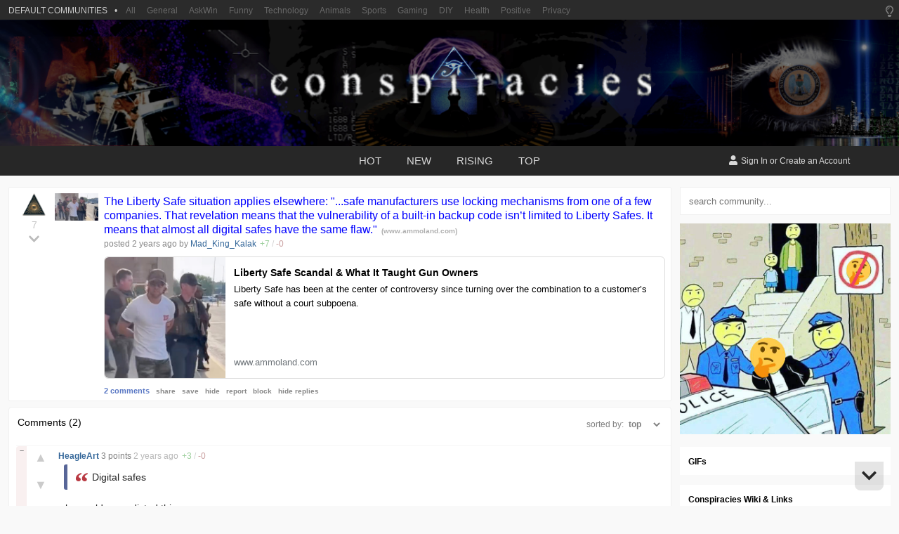

--- FILE ---
content_type: text/html;charset=UTF-8
request_url: https://conspiracies.win/p/17r9WPpEY4/the-liberty-safe-situation-appli/c/
body_size: 8838
content:
<!doctype html>


<html lang="en">
<head>
    <meta content="IE=edge,chrome=1" http-equiv="X-UA-Compatible">
    <meta charset="utf-8">
    <meta content="width=device-width, maximum-scale=2.0, minimum-scale=1.0, initial-scale=1.0, user-scalable=yes" name="viewport">
    <title>The Liberty Safe situation applies elsewhere: &quot;...safe manufacturers use locking mechanisms from one of a few companies. That revelation means that the vulnerability of a built-in backup code isn’t limited to Liberty Safes. It means that almost all digital safes have the same flaw.&quot; - Conspiracies - Conspiracy Theories &amp; Facts</title>

    <meta property="og:title" content="The Liberty Safe situation applies elsewhere: &quot;...safe manufacturers use locking mechanisms from one of a few companies. That revelation means that the vulnerability of a built-in backup code isn’t limited to Liberty Safes. It means that almost all digital safes have the same flaw.&quot; - Conspiracies">
    <meta property="og:description">
    <meta property="og:image" content="https://scored.co/social/post/17r9WPpEY4">
    <meta property="og:url" content="https://communities.win/p/17r9WPpEY4/the-liberty-safe-situation-appli/">

    <meta name="twitter:title" content="The Liberty Safe situation applies elsewhere: &quot;...safe manufacturers use locking mechanisms from one of a few companies. That revelation means that the vulnerability of a built-in backup code isn’t limited to Liberty Safes. It means that almost all digital safes have the same flaw.&quot; - Conspiracies">
    <meta name="twitter:description">
    <meta name="twitter:image" content="https://scored.co/social/post/17r9WPpEY4">
    <meta name="twitter:card" content="summary_large_image">

    

    <script src="https://cdnjs.cloudflare.com/ajax/libs/jquery/3.5.1/jquery.min.js" integrity="sha512-bLT0Qm9VnAYZDflyKcBaQ2gg0hSYNQrJ8RilYldYQ1FxQYoCLtUjuuRuZo+fjqhx/qtq/1itJ0C2ejDxltZVFg==" crossorigin="anonymous"></script>

    <iframe id="passiveLogin" name="passive_login" src="https://authentication.win/session?passive=true&amp;site=Conspiracies" style="display: none"></iframe>

    <script>
        window.addEventListener("message", function(event) {
            if(event.data === 'session-create') {
                window.location.reload();
            }
        });
    </script>

    
    <meta name="title" content="The Liberty Safe situation applies elsewhere: &quot;...safe manufacturers use locking mechanisms from one of a few companies. That revelation means that the vulnerability of a built-in backup code isn’t limited to Liberty Safes. It means that almost all digital safes have the same flaw.&quot; - Conspiracies">
    <meta name="description" content="A place to discuss conspiracy theories and facts.">
    
    <meta name="keywords" content="conspiracy">
    <meta name="robots" content="index, follow">
    <meta http-equiv="Content-Type" content="text/html; charset=utf-8">

    
    

    <meta name="twitter:dnt" content="on" />

    <link rel="apple-touch-icon" sizes="152x152" href="https://img.conspiracies.win/community/conspiracies-icon-144x144.png">
    <link rel="apple-touch-icon" sizes="152x152" href="https://img.conspiracies.win/community/conspiracies-icon-152x152.png">
    <link rel="apple-touch-icon" sizes="180x180" href="https://img.conspiracies.win/community/conspiracies-icon-180x180.png">
    <link rel="icon" type="image/png" sizes="192x192" href="https://img.conspiracies.win/community/conspiracies-icon-192x192.png">
    <link rel="icon" type="image/png" sizes="32x32" href="https://img.conspiracies.win/community/conspiracies-icon-32x32.png">
    <link rel="icon" type="image/png" sizes="96x96" href="https://img.conspiracies.win/community/conspiracies-icon-96x96.png">
    <link rel="icon" type="image/png" sizes="16x16" href="https://img.conspiracies.win/community/conspiracies-icon-16x16.png">

    <link rel="manifest" href="/manifest.json" crossorigin="use-credentials">

    <meta name="msapplication-TileColor" content="#ffffff">
    <meta name="msapplication-TileImage" content="https://img.conspiracies.win/community/conspiracies-icon-144x144.png">
    <meta name="theme-color" content="#ffffff">

    <meta name="apple-mobile-web-app-capable" content="yes" />

    <meta name="referrer" content="never">
    <meta name="referrer" content="no-referrer">

    <link rel="preconnect" href="https://fonts.gstatic.com">
    

    <meta name="community" content="Conspiracies">
    <meta name="communities" content="false">

    <script defer src="https://cdnjs.cloudflare.com/ajax/libs/font-awesome/5.11.2/js/all.min.js"></script>

    
        <link rel="stylesheet" href="/css/base-f527f0b99546827bb550dcc6a80649a5.css" type="text/css" media="all">
        <link rel="stylesheet"
              href="https://img.conspiracies.win/conspiracies/community/style-NgVhH19l0fAy.css"
              type="text/css" media="all">
        
    

    <meta http-equiv="cleartype" content="on">
    <meta name="MobileOptimized" content="320">
    <meta name="HandheldFriendly" content="True">
    <meta name="apple-mobile-web-app-capable" content="yes">

    <script async src="/js/a-8f36bbc9be3434f599074d77c3899ba0.js" type="text/javascript"></script>
<!--    <script async th:src="@{~/js/feed-ads.js}" type="text/javascript"></script>-->
    


</head>

<body>



    <div class="menu-background" data-action="close_mobile_sidebar"></div>

    

    

    

    <div class="brand-bar">
        <div class="brand-bar-inner">
            <div class="brand-profile open-sidebar-communities mobile" data-action="open_mobile_sidebar">
                <span class="brand-bars mobile">
                    <i class="fas fa-bars"></i>
                </span>
                <span class="brand-name">
                    Win
                </span>
                <span class="brand-feed mobile"> / Conspiracies</span>
            </div>

            

            <div class="brand-left-most desktop">
                    <!-- hidden until new logo -->
                    <!--<a href="https://communities.win/" class="brand-logo">
                        Win
                    </a>-->
                <div class="brand-subscriptions" data-action="brand-navigate">

                    <span class="brand-subscriptions-icon">

                        
                        
                        
                            <img src="https://img.communities.win/community/conspiracies-icon-32x32.png">
                        

                    </span>

                    Conspiracies
                    <span class="brand-subscriptions-dropdown">
                        <i class="fas fa-caret-down"></i>
                    </span>
                </div>
            </div>

            <div class="brand-search desktop">
                <form action="/search" method="GET" class="search">
                    <label for="search_desktop"><i class="fas fa-search"></i></label>
                    <input type="text" name="params" id="search_desktop" autocomplete="off" placeholder="Search for a post...">
                    <input type="text" name="community" value="Conspiracies" hidden="hidden">
                    <input type="submit" style="visibility: hidden; width: 0; height: 0; overflow: hidden; position: absolute;">
                </form>
            </div>

            <div class="brand-right-most desktop">
                <a href="https://communities.win/communities" class="brand-desktop-item">Communities</a>
                
                <span class="brand-desktop-item">Topics</span>
                
                <span class="brand-desktop-theme" data-action="theme-switch"><i class="fas fa-moon"></i></span>
                <a href="/login" class="brand-desktop-sign-in" referrerpolicy="same-origin">Log In</a>
                <a href="/registration" class="brand-desktop-sign-up" referrerpolicy="same-origin">Sign Up</a>
                
                
            </div>

            
                <a class="brand-register mobile" href="/login" referrerpolicy="same-origin">
                    <span class="brand-register-text">
                        Sign In
                    </span>
                </a>
            

            

            <div class="brand-about open-about mobile">
                <span class="open-sidebar-profile"><i class="fas fa-search"></i></span>
            </div>
        </div>
    </div>

    
    
    

    

    

    
        

    <div class="filter-bar mobile">
        <div class="filter-inner">
            <div class="listing-type">

                <i class="fas fa-sort-amount-up-alt"></i>
                <a href="javascript:void(0);" class="listing-custom-select" data-action="listing_sort">Hot <i class="fas fa-caret-down"></i></a>

            </div>
            <div class="filters">

                <a href="javascript:void(0);" class="listing-custom-select">All Posts <i class="fas fa-caret-down"></i></a>

            </div>
        </div>
    </div>


    

    

    

    

    

    

    



    <div class="menu-footer">
        <div class="menu-footer-inner">
            <div class="menu-settings"><a href="/settings"><i class="fas fa-cog"></i> Settings</a></div>

            <div class="menu-theme-toggle">
                <span data-action="theme-switch" class="theme"></span>
                
            </div>
        </div>
    </div>

    <nav id="menu" class="menu slideout-menu slideout-menu-left">

        <div class="menu-search">
            <span class="menu-search-icon">
                <i class="fas fa-search"></i>
            </span>
            <form action="/search" method="get" class="search">
                <input type="text" name="params" placeholder="Search for a post...">
                <input type="text" name="community" value="Conspiracies" hidden="hidden">
                <input type="submit" style="visibility: hidden; width: 0; height: 0; overflow: hidden; position: absolute;">
            </form>
        </div>

        <div class="menu-inner">

            <section class="menu-section">

                    

                <div class="menu-section-separator"></div>

                

                <a href="https://communities.win/c/all">
                    <div class="menu-section-item">
                        <div class="menu-section-item-logo">
                            <i class="fas fa-globe-americas"></i>
                        </div>
                        <div class="menu-section-item-text">
                            All
                        </div>
                    </div>
                </a>

                <div class="menu-section-separator"></div>

                

                

                    <a href="/login">
                    <div class="menu-section-item">
                        <div class="menu-section-item-logo">
                            <i class="fas fa-user"></i>
                        </div>
                        <div class="menu-section-item-text">
                            Profile
                        </div>
                    </div>
                    </a>

                    <a href="/login">
                    <div class="menu-section-item">
                        <div class="menu-section-item-logo">
                            <i class="fas fa-save"></i>
                        </div>
                        <div class="menu-section-item-text">
                            Saved
                        </div>
                    </div>
                    </a>

                    <a href="/login">
                    <div class="menu-section-item">
                        <div class="menu-section-item-logo">
                            <i class="fas fa-angle-up"></i>
                        </div>
                        <div class="menu-section-item-text">
                            Upvoted
                        </div>
                    </div>
                    </a>

                    <a href="/login">
                    <div class="menu-section-item">
                        <div class="menu-section-item-logo">
                            <i class="fas fa-eye-slash"></i>
                        </div>
                        <div class="menu-section-item-text">
                            Hidden
                        </div>
                    </div>
                    </a>

                    <a href="/login">
                    <div class="menu-section-item">
                        <div class="menu-section-item-logo">
                            <i class="fas fa-bell"></i>
                        </div>
                        <div class="menu-section-item-text">
                            Messages
                        </div>
                    </div>
                    </a>

                    <div class="menu-section-separator"></div>

                    <p class="menu-section-category">Your Communities</p>

                    <a href="https://communities.win/c/General">
                        <div class="menu-section-item">
                            <div class="menu-section-item-logo">
                                <img src="https://img.communities.win/community/general-icon-32x32.png">
                            </div>
                            <div class="menu-section-item-text">General</div>
                        </div>
                    </a><a href="https://communities.win/c/AskWin">
                        <div class="menu-section-item">
                            <div class="menu-section-item-logo">
                                <img src="https://img.communities.win/community/askwin-icon-32x32.png">
                            </div>
                            <div class="menu-section-item-text">AskWin</div>
                        </div>
                    </a><a href="https://communities.win/c/Funny">
                        <div class="menu-section-item">
                            <div class="menu-section-item-logo">
                                <img src="https://img.communities.win/community/funny-icon-32x32.png">
                            </div>
                            <div class="menu-section-item-text">Funny</div>
                        </div>
                    </a><a href="https://communities.win/c/Technology">
                        <div class="menu-section-item">
                            <div class="menu-section-item-logo">
                                <img src="https://img.communities.win/community/technology-icon-32x32.png">
                            </div>
                            <div class="menu-section-item-text">Technology</div>
                        </div>
                    </a><a href="https://communities.win/c/Animals">
                        <div class="menu-section-item">
                            <div class="menu-section-item-logo">
                                <img src="https://img.communities.win/community/animals-icon-32x32.png">
                            </div>
                            <div class="menu-section-item-text">Animals</div>
                        </div>
                    </a><a href="https://communities.win/c/Sports">
                        <div class="menu-section-item">
                            <div class="menu-section-item-logo">
                                <img src="https://img.communities.win/community/sports-icon-32x32.png">
                            </div>
                            <div class="menu-section-item-text">Sports</div>
                        </div>
                    </a><a href="https://communities.win/c/Gaming">
                        <div class="menu-section-item">
                            <div class="menu-section-item-logo">
                                <img src="https://img.communities.win/community/gaming-icon-32x32.png">
                            </div>
                            <div class="menu-section-item-text">Gaming</div>
                        </div>
                    </a><a href="https://communities.win/c/DIY">
                        <div class="menu-section-item">
                            <div class="menu-section-item-logo">
                                <img src="https://img.communities.win/community/diy-icon-32x32.png">
                            </div>
                            <div class="menu-section-item-text">DIY</div>
                        </div>
                    </a><a href="https://communities.win/c/Health">
                        <div class="menu-section-item">
                            <div class="menu-section-item-logo">
                                <img src="https://img.communities.win/community/health-icon-32x32.png">
                            </div>
                            <div class="menu-section-item-text">Health</div>
                        </div>
                    </a><a href="https://communities.win/c/Positive">
                        <div class="menu-section-item">
                            <div class="menu-section-item-logo">
                                <img src="https://img.communities.win/community/positive-icon-32x32.png">
                            </div>
                            <div class="menu-section-item-text">Positive</div>
                        </div>
                    </a><a href="https://communities.win/c/Privacy">
                        <div class="menu-section-item">
                            <div class="menu-section-item-logo">
                                <img src="https://img.communities.win/community/privacy-icon-32x32.png">
                            </div>
                            <div class="menu-section-item-text">Privacy</div>
                        </div>
                    </a><a href="https://communities.win/c/News">
                        <div class="menu-section-item">
                            <div class="menu-section-item-logo">
                                <img src="https://img.communities.win/community/news-icon-32x32.png">
                            </div>
                            <div class="menu-section-item-text">News</div>
                        </div>
                    </a><a href="https://communities.win/c/Changelogs">
                        <div class="menu-section-item">
                            <div class="menu-section-item-logo">
                                <img src="https://img.communities.win/community/changelogs-icon-32x32.png">
                            </div>
                            <div class="menu-section-item-text">Changelogs</div>
                        </div>
                    </a>

                    <div class="menu-section-separator"></div>

                    <p class="menu-section-category">More Communities</p>

                    <a href="https://communities.win/c/frenworld/">
                        <div class="menu-section-item">
                            <div class="menu-section-item-logo">
                                <img src="https://img.communities.win/community/frenworld-icon-32x32.png">
                            </div>
                            <div class="menu-section-item-text">frenworld</div>
                        </div>
                    </a><a href="https://communities.win/c/OhTwitter/">
                        <div class="menu-section-item">
                            <div class="menu-section-item-logo">
                                <img src="https://img.communities.win/community/ohtwitter-icon-32x32.png">
                            </div>
                            <div class="menu-section-item-text">OhTwitter</div>
                        </div>
                    </a><a href="https://communities.win/c/MillionDollarExtreme/">
                        <div class="menu-section-item">
                            <div class="menu-section-item-logo">
                                <img src="https://img.communities.win/community/milliondollarextreme-icon-32x32.png">
                            </div>
                            <div class="menu-section-item-text">MillionDollarExtreme</div>
                        </div>
                    </a><a href="https://communities.win/c/NoNewNormal/">
                        <div class="menu-section-item">
                            <div class="menu-section-item-logo">
                                <img src="https://img.communities.win/community/nonewnormal-icon-32x32.png">
                            </div>
                            <div class="menu-section-item-text">NoNewNormal</div>
                        </div>
                    </a><a href="https://communities.win/c/Ladies/">
                        <div class="menu-section-item">
                            <div class="menu-section-item-logo">
                                <img src="https://img.communities.win/community/ladies-icon-32x32.png">
                            </div>
                            <div class="menu-section-item-text">Ladies</div>
                        </div>
                    </a><a href="https://conspiracies.win/">
                        <div class="menu-section-item">
                            <div class="menu-section-item-logo">
                                <img src="https://img.communities.win/community/conspiracies-icon-32x32.png">
                            </div>
                            <div class="menu-section-item-text">Conspiracies</div>
                        </div>
                    </a><a href="https://greatawakening.win/">
                        <div class="menu-section-item">
                            <div class="menu-section-item-logo">
                                <img src="https://img.communities.win/community/greatawakening-icon-32x32.png">
                            </div>
                            <div class="menu-section-item-text">GreatAwakening</div>
                        </div>
                    </a><a href="https://communities.win/c/IP2Always/">
                        <div class="menu-section-item">
                            <div class="menu-section-item-logo">
                                <img src="https://img.communities.win/community/ip2always-icon-32x32.png">
                            </div>
                            <div class="menu-section-item-text">IP2Always</div>
                        </div>
                    </a><a href="https://communities.win/c/GameDev/">
                        <div class="menu-section-item">
                            <div class="menu-section-item-logo">
                                <img src="https://img.communities.win/community/gamedev-icon-32x32.png">
                            </div>
                            <div class="menu-section-item-text">GameDev</div>
                        </div>
                    </a><a href="https://communities.win/c/ParallelSociety/">
                        <div class="menu-section-item">
                            <div class="menu-section-item-logo">
                                <img src="https://img.communities.win/community/parallelsociety-icon-32x32.png">
                            </div>
                            <div class="menu-section-item-text">ParallelSociety</div>
                        </div>
                    </a>

                

                <div class="menu-section-separator"></div>

                <a href="/privacy">
                    <div class="menu-section-item">
                        <div class="menu-section-item-logo">
                            <i class="fas fa-user-secret"></i>
                        </div>
                        <div class="menu-section-item-text">
                            Privacy Policy
                        </div>
                    </div>
                </a>

                <a href="/tos">
                    <div class="menu-section-item">
                        <div class="menu-section-item-logo">
                            <i class="fas fa-gavel"></i>
                        </div>
                        <div class="menu-section-item-text">
                            Terms of Service
                        </div>
                    </div>
                </a>

                <a href="https://policies.communities.win/content">
                    <div class="menu-section-item">
                        <div class="menu-section-item-logo">
                            <i class="fas fa-scroll"></i>
                        </div>
                        <div class="menu-section-item-text">
                            Content Policy
                        </div>
                    </div>
                </a>

            </section>

        </div>

    </nav>



<div class="wrapper post-single panel" id="panel">

    

    <div class="theme-switcher">
        <i class="far fa-lightbulb" data-action="theme-switch"></i>
    </div>

    <div class="default-communities">
        <span class="default-communities-title">DEFAULT COMMUNITIES</span>
        <span class="default-communities-separator">•</span>

        <a href="https://communities.win/">All</a>
        <a href="https://communities.win/c/general">General</a>
        <a href="https://communities.win/c/askwin">AskWin</a>
        <a href="https://communities.win/c/funny">Funny</a>
        <a href="https://communities.win/c/technology">Technology</a>
        <a href="https://communities.win/c/animals">Animals</a>
        <a href="https://communities.win/c/sports">Sports</a>
        <a href="https://communities.win/c/gaming">Gaming</a>
        <a href="https://communities.win/c/diy">DIY</a>
        <a href="https://communities.win/c/health">Health</a>
        <a href="https://communities.win/c/positive">Positive</a>
        <a href="https://communities.win/c/privacy">Privacy</a>
    </div>

    <header class="header" data-community="Conspiracies">

        <div class="bg">
            <a class="title" href="https://conspiracies.win/">Conspiracies</a>
            <a class="description" href="https://conspiracies.win/">Conspiracy Theories &amp; Facts</a>
            <a class="logo" href="https://conspiracies.win/"></a>
        </div>

        <div class="bar">
            <div class="nav-main">
                <i class="fas fa-search"></i>
                <div class="inner">
                    <a href="/">hot</a>
                    <a href="/new">new</a>
                    <a href="/rising">rising</a>
                    <a href="/top">top</a>
                </div>
            </div>
            <div class="nav-user active register">
                <div class="inner">
                    <p>
                        <i class="fas fa-user"></i> <a href="/login" referrerpolicy="same-origin">Sign In</a> or <a href="/registration" referrerpolicy="same-origin">Create an Account</a>
                    </p>
                </div>
                <a class="toggle" href="javascript:void(0);">
                    <i class="fas fa-bars"></i>
                </a>
            </div>
        </div>

        <div class="filter-bar-placeholder"></div>

    </header>



    <div class="container">
        <main class="main">
            <article class="main-content">

                

    

    <div class="post" data-type="post" data-id="6051740" data-author="Mad_King_Kalak">

        <div class="vote">
            <a data-direction="up" href="/registration">
                <i class="vote-delta fas fa-chevron-up"></i>
            </a>
            <span class="count">7</span>
            <a data-direction="down" href="/registration">
                <i class="vote-delta fas fa-chevron-down"></i>
            </a>
        </div>

        <div class="thumb" data-action="expand">
            <img src="https://media.scored.co/preview/17r9WPpEY4.png">
        </div>

        

        <div class="body">
            <div class="top">

                
                <a href="https://www.ammoland.com/2023/09/liberty-safe-scandal-and-what-it-taught-gun-owners/?ct=t(RSS_EMAIL_CAMPAIGN" class="title">
                    The Liberty Safe situation applies elsewhere: &quot;...safe manufacturers use locking mechanisms from one of a few companies. That revelation means that the vulnerability of a built-in backup code isn’t limited to Liberty Safes. It means that almost all digital safes have the same flaw.&quot;
                </a>
                
                <span class="domain">(<span>www.ammoland.com</span>)</span>
                
            </div>

            <div class="details">
                
                
                <span class="desktop"><span class="since"><span class="desktop">posted </span><time class="timeago" datetime="2023-09-18T13:22:39Z" title="Mon Sep 18 13:22:39 GMT 2023">2 years</time> ago by <a href="/u/Mad_King_Kalak/" class="author">Mad_King_Kalak</a></span>
                
                

    

    


                    

    


                
                
                
                
                
                </span>
                <span class="mobile">
                    
                    
                    <time class="timeago" datetime="2023-09-18T13:22:39Z" title="Mon Sep 18 13:22:39 GMT 2023">2 years</time> ago by
                    <a href="/u/Mad_King_Kalak/" class="author">Mad_King_Kalak</a>
                    

    

    


                </span>
                <span class="breakdown">
                    <span class="positive">+<span>7</span></span> / <span class="negative">-<span>0</span></span>
                </span>
            </div>

            
                <div class="content link">
                    <div class="rendered">
                        
                        
                        
                        
                            

    <a href="https://www.ammoland.com/2023/09/liberty-safe-scandal-and-what-it-taught-gun-owners/?ct=t(RSS_EMAIL_CAMPAIGN" target="_blank">
        <div class="excerpt">
            <div class="excerpt-image">
                <img src="https://media.scored.co/link/FV6x0rBxyfXJlWI5.png" />
            </div>
            <div class="excerpt-text">
                <div class="excerpt-title" >Liberty Safe Scandal &amp; What It Taught Gun Owners</div>
                <div class="excerpt-description" >Liberty Safe has been at the center of controversy since turning over the combination to a customer’s safe without a court subpoena.</div>
                <div class="excerpt-footer">
                    <div class="excerpt-domain" >www.ammoland.com</div>
                </div>
            </div>
        </div>
    </a>


                        
                        
                    </div>
                  </div>
            

            <div class="actions">
                <div class="new-demo other-post"><a href="/p/17r9WPpEY4/the-liberty-safe-situation-appli/c/" class="comments new-comments"><svg height="16" class="svg-inline--fa fa-comments fa-w-18" aria-hidden="true" focusable="false" data-prefix="fas" data-icon="comments" role="img" xmlns="http://www.w3.org/2000/svg" viewBox="0 0 576 512" data-fa-i2svg=""><path fill="currentColor" d="M416 192c0-88.4-93.1-160-208-160S0 103.6 0 192c0 34.3 14.1 65.9 38 92-13.4 30.2-35.5 54.2-35.8 54.5-2.2 2.3-2.8 5.7-1.5 8.7S4.8 352 8 352c36.6 0 66.9-12.3 88.7-25 32.2 15.7 70.3 25 111.3 25 114.9 0 208-71.6 208-160zm122 220c23.9-26 38-57.7 38-92 0-66.9-53.5-124.2-129.3-148.1.9 6.6 1.3 13.3 1.3 20.1 0 105.9-107.7 192-240 192-10.8 0-21.3-.8-31.7-1.9C207.8 439.6 281.8 480 368 480c41 0 79.1-9.2 111.3-25 21.8 12.7 52.1 25 88.7 25 3.2 0 6.1-1.9 7.3-4.8 1.3-2.9.7-6.3-1.5-8.7-.3-.3-22.4-24.2-35.8-54.5z"></path></svg> 2 comments</a>
                    
                    <a class="share-options" data-action="share" href="javascript:void(0);">share</a>
                    <a class="more-options" href="/registration"> <svg height="16" class="svg-inline--fa fa-ellipsis-h fa-w-16" aria-hidden="true" focusable="false" data-prefix="fas" data-icon="ellipsis-h" role="img" xmlns="http://www.w3.org/2000/svg" viewBox="0 0 512 512" data-fa-i2svg=""><path fill="currentColor" d="M328 256c0 39.8-32.2 72-72 72s-72-32.2-72-72 32.2-72 72-72 72 32.2 72 72zm104-72c-39.8 0-72 32.2-72 72s32.2 72 72 72 72-32.2 72-72-32.2-72-72-72zm-352 0c-39.8 0-72 32.2-72 72s32.2 72 72 72 72-32.2 72-72-32.2-72-72-72z"></path></svg><!-- <i class="fas fa-ellipsis-h"></i> --><!-- <i class="fas fa-ellipsis-v"></i> --></a>
                </div>
                <a href="/p/17r9WPpEY4/the-liberty-safe-situation-appli/c/" class="original comments">2 comments</a>
                <a class="original" data-action="share" href="javascript:void(0);">share</a>
                
                <a class="original" href="/registration">save</a>
                <a class="original" href="/registration">hide</a>
                <a class="original" href="/registration">report</a>
                <a class="original" href="/registration">block</a>
                <a class="original" data-action="all-children" href="javascript:void(0);">hide replies</a>
            </div>

            <div class="share">
                <div class="inner">
                    <a data-share="twitter" href="https://www.twitter.com/share?url=https://conspiracies.win/p/17r9WPpEY4/the-liberty-safe-situation-appli/"><i class="fab fa-twitter"></i></a>
                    <a data-share="facebook" href="https://www.facebook.com/sharer.php?u=https://conspiracies.win/p/17r9WPpEY4/the-liberty-safe-situation-appli/"><i class="fab fa-facebook"></i></a>
                    <a data-share="reddit" href="https://old.reddit.com/submit?resubmit=true&amp;url=https://conspiracies.win/p/17r9WPpEY4/the-liberty-safe-situation-appli/"><i class="fab fa-reddit"></i></a>
                    <a data-share="pinterest" href="https://pinterest.com/pin/create/button/?url=https://conspiracies.win/p/17r9WPpEY4/the-liberty-safe-situation-appli/"><i class="fab fa-pinterest"></i></a>
                    <a data-share="whatsapp" href="whatsapp://send?text=https://conspiracies.win/p/17r9WPpEY4/the-liberty-safe-situation-appli/"><i class="fab fa-whatsapp-square"></i></a>
                    <a data-share="email" href="/cdn-cgi/l/email-protection#[base64]"><i class="fas fa-at"></i></a>
                </div>
            </div>
        </div>

        
    </div>


            </article>

            <!--separate posts from comments - guest only 26 Jan 2022-->
            <style>
                .comment-section {
                    background-color: #fff;
                    margin-top: 8px;
                    border: 1px solid #f0f0f0;
                    border-radius: 4px;
                }
                .comment-context {
                    background-color: #fff;
                    padding: 16px;
                    margin-top: 8px;
                    border: 1px solid #f0f0f0;
                    border-radius: 4px;
                    font-size: 15px;
                }
                .theme-dark .comment-section,
                .theme-dark .comment-context {
                    background-color: #000d15;
                    border: none;
                }

                @media only screen and (max-width: 972px) {
                    .comment-context {
                        border: none;
                        border-radius: 0;
                        margin-top: 0;
                        border-top: 1px solid #e6e6e6;
                    }
                    .theme-dark .comment-context {
                        border-top: none;
                    }
                    .comment-section {
                        border: none;
                        border-radius: 0;
                        margin-top: 0;
                    }
                }

            </style>

            

            <div class="comment-section">

                <div class="total">
                    Comments (2)

                    <div class="sort">
                        sorted by:
                        <select class="sort_select" onchange="this.options[this.selectedIndex].value &amp;&amp; (window.location = this.options[this.selectedIndex].value);">
                            <option value="?sort=top" selected="">top</option>
                            
                            
                            
                            
                            <option value="?sort=new">new</option>
                            <option value="?sort=old">old</option>
                            <option value="?sort=controversial">worst</option>
                        </select>
                    </div>

                </div>

                <section class="comment-list" data-is-guest="true" data-post-uuid="17r9WPpEY4">

                    
                        

    <div class="comment" data-id="48327812" data-author="HeagleArt">

        

        <div class="vote">
            <a href="/registration">&#9650;</a>
            <span class="count">3</span>
            <a href="/registration">&#9660;</a>
        </div>

        <div class="body">

            <div class="details">
                <a data-action="minimize" href="javascript:void(0);">&ndash;</a>
                <a class="author" href="/u/HeagleArt/">
                    HeagleArt
                </a>

                
                
                
                
                

    

    


                

    



                <span class="points desktop">3 points</span>
                <span class="since"><time class="timeago" datetime="2023-09-18T14:45:38Z" title="Mon Sep 18 14:45:38 GMT 2023">2 years</time> ago</span>
                <span class="breakdown">
                    <span class="positive">+<span>3</span></span> / <span class="negative">-<span>0</span></span>
                </span>
                
                
            </div>

            <div class="content">
                <blockquote>
<p>Digital safes</p>
</blockquote>
<p>who couldve predicted this</p>

                
            </div>

            <div class="actions">

                <a href="/p/17r9WPpEY4/x/c/4Txj4hhGuna">permalink</a>

                

                

                

                <a href="/registration">save</a>

                <a href="/registration">report</a>

                <a href="/registration">block</a>

                <a href="/login">reply</a>

            </div>
        </div>

        
            <!-- show only the first 5 comments -->
            
        

    </div>

    

    <!-- show the 'view more comments' button only if there are more than 5 comments and the commentMap is not null -->
    



                    
                        

    <div class="comment" data-id="48326238" data-author="Mad_King_Kalak">

        

        <div class="vote">
            <a href="/registration">&#9650;</a>
            <span class="count">2</span>
            <a href="/registration">&#9660;</a>
        </div>

        <div class="body">

            <div class="details">
                <a data-action="minimize" href="javascript:void(0);">&ndash;</a>
                <a class="author" href="/u/Mad_King_Kalak/">
                    Mad_King_Kalak
                </a>

                
                
                
                <span class="submitter" title="Created this post">[S]</span>
                

    

    


                

    



                <span class="points desktop">2 points</span>
                <span class="since"><time class="timeago" datetime="2023-09-18T13:24:04Z" title="Mon Sep 18 13:24:04 GMT 2023">2 years</time> ago</span>
                <span class="breakdown">
                    <span class="positive">+<span>2</span></span> / <span class="negative">-<span>0</span></span>
                </span>
                <a class="edited" href="/revisions?type=comment&amp;id=48326238" title="The user edited this content 2 years ago (Mon Sep 18 14:34:34 GMT 2023)"><i class="fas fa-eraser"></i></a>
                
            </div>

            <div class="content">
                <p>&quot;Going to a mechanical lock is the only way to be truly safe. If you must use a digital locking mechanism, the best way to keep your belongings safe is to acquire a new digital lock and have a locksmith install it on your safe.&quot;</p>
<p>“The only way to guarantee no one will get access to your safe combo from the safe manufacturer (for an electronic lock) is to remove the serial numbers from your safe and your paperwork. Change the factory code yourself or hire a locksmith to do it,” said Tony Simon, a 30-year locksmith and founder of Diversity Shoot. “I also suggest safes with a mechanical dial over an electronic safe. Mechanical safes only use one combination.”&quot;</p>

                
            </div>

            <div class="actions">

                <a href="/p/17r9WPpEY4/x/c/4Txj4hg6s7U">permalink</a>

                

                

                

                <a href="/registration">save</a>

                <a href="/registration">report</a>

                <a href="/registration">block</a>

                <a href="/login">reply</a>

            </div>
        </div>

        
            <!-- show only the first 5 comments -->
            
        

    </div>

    

    <!-- show the 'view more comments' button only if there are more than 5 comments and the commentMap is not null -->
    



                    

                    

                </section>

            </div>

        </main>

        <aside class="sidebar">

    

    

    <form class="form search" action="/search" method="get">
        <input class="search-input" name="params" type="text" placeholder="search community...">
        <input type="text" name="community" value="Conspiracies" hidden="hidden">
        <input type="submit" style="visibility: hidden; width: 0; height: 0; overflow: hidden; position: absolute;">
    </form>



    

    

   <!-- <div th:if="${#strings.containsIgnoreCase(#httpServletRequest.getHeader('Host'), '.win')}" th:remove="tag">


            <div style="width:300px;height:250px;">
                <script id="nrp-130" type="text/javascript" class="" style="">
                    (function (node) {
                        var nrp = document.createElement("script");
                        nrp.type = "text/javascript", nrp.async = true, nrp.src = "https://a.ads.rmbl.ws/warp/130?r=" + Math.floor(Math.random() * 99999) + "";
                        node.appendChild(nrp);
                    })(document.getElementsByTagName("script")[document.getElementsByTagName("script").length - 1].parentNode)
                </script>
            </div>


    </div>-->

    

    

    

    

    <div class="sidebar-banner img"></div>

    <blockquote>
<p><strong><a rel="nofollow" href="https://scored.co/c/Conspiracies/p/141FAWSjp9/" target="_blank">GIFs</a></strong></p>
</blockquote>
<blockquote>
<p><strong><a rel="nofollow" href="https://scored.co/c/conspiracies/wiki/wiki_links/" target="_blank">Conspiracies Wiki &amp; Links</a></strong></p>
</blockquote>
<blockquote>
<p><strong><a rel="nofollow" href="https://scored.co/c/conspiracies/wiki/book_list/" target="_blank">Conspiracies Book List</a></strong></p>
</blockquote>
<blockquote>
<p><strong><a rel="nofollow" href="https://scored.co/c/Conspiracies/wiki/ex-digi-book-lib" target="_blank">External Digital Book Libraries</a></strong></p>
</blockquote>
<blockquote>
<p><strong><a rel="nofollow" href="https://scored.co/c/conspiracies/logs" target="_blank">Mod Logs</a></strong></p>
</blockquote>
<blockquote>
<p><strong><a rel="nofollow" href="https://scored.co/c/conspiracies/ban-logs" target="_blank">Honor Roll</a></strong></p>
</blockquote>
<blockquote>
<p><strong>Conspiracies.win:</strong> This is a forum for free thinking and for discussing issues which have captured your imagination. Please respect other views and opinions, and keep an open mind. Our goal is to create a fairer and more transparent world for a better future.</p>
</blockquote>
<blockquote>
<p><strong><a rel="nofollow" href="https://scored.co/c/Conspiracies/wiki/community_rules/" target="_blank">Community Rules:</a></strong> <em>&lt;click this link for a detailed explanation of the rules</em></p>
</blockquote>
<blockquote>
<p><strong>Rule 1:</strong> Be respectful. Attack the argument, not the person.</p>
</blockquote>
<blockquote>
<p><strong>Rule 2:</strong> Don't abuse the report function.</p>
</blockquote>
<blockquote>
<p><strong>Rule 3:</strong> No excessive, unnecessary and/or bullying &quot;meta&quot; posts.</p>
</blockquote>
<blockquote>
<p>To prevent <strong>SPAM</strong>, posts from accounts <strong>younger than 4 days old</strong>, and/or with <strong>&lt;50 points</strong>, wont appear in the feed until approved by a mod.</p>
</blockquote>
<blockquote>
<p><strong>Disclaimer:</strong> Submissions/comments of  exceptionally low quality, trolling, stalking, spam, and those submissions/comments determined to be intentionally misleading, calls to violence and/or abuse of other users here, may all be removed at moderator's discretion.</p>
</blockquote>


    

    

    

    
    <div class="module moderator-list">
        <div class="head">
            <p>Moderators</p>
        </div>
        <div class="body">
            <ul>
                <li>
                    <a href="/u/Doggos/">Doggos</a>
                </li>
                <li>
                    <a href="/u/axolotl_peyotl/">axolotl_peyotl</a>
                </li>
                <li>
                    <a href="/u/trinadin/">trinadin</a>
                </li>
                <li>
                    <a href="/u/PutinLovesCats/">PutinLovesCats</a>
                </li>
                <li>
                    <a href="/u/clemaneuverers/">clemaneuverers</a>
                </li>
                <li>
                    <a href="/u/C/">C</a>
                </li>
                
            </ul>
            <div class="foot">
                <a href="/send?user=c:Conspiracies">Message the Moderators</a>
            </div>
        </div>
    </div>

    <div class="legal">
        <p>
            <a href="/tos">Terms of Service</a> | <a href="/privacy">Privacy Policy</a>
        </p>
        <span title="Win Version Number">2025.03.01</span> - <span title="Win Server ID">qpl2q</span> (<a href="https://status.communities.win/">status</a>)
    </div>



</aside>

    </div>

    

    

    <div class="quick-nav">
        <a class="back-to-top" href="javascript:void(0);">
            <i class="fa fa-chevron-up"></i>
        </a>
        <a class="next-comment" href="javascript:void(0);">
            <i class="fa fa-chevron-down"></i>
        </a>
    </div>

    <footer class="footer">
        <p>Copyright &copy; 2024.</p>
        <p><a href="/tos">Terms of Service</a> | <a href="/privacy">Privacy Policy</a></p>
    </footer>



</div>




    

    <script data-cfasync="false" src="/cdn-cgi/scripts/5c5dd728/cloudflare-static/email-decode.min.js"></script><script src="/js/general-5fda2ac3be24871c02959445a8910207.js" type="text/javascript"></script>
<!--    <script th:src="@{~/js/sidebar-ads.js}" type="text/javascript"></script>-->
    <script src="/js/timeago-8242475d31091fe9f2d58d3027a6a8eb.js" type="text/javascript"></script>



<script defer src="https://static.cloudflareinsights.com/beacon.min.js/vcd15cbe7772f49c399c6a5babf22c1241717689176015" integrity="sha512-ZpsOmlRQV6y907TI0dKBHq9Md29nnaEIPlkf84rnaERnq6zvWvPUqr2ft8M1aS28oN72PdrCzSjY4U6VaAw1EQ==" data-cf-beacon='{"version":"2024.11.0","token":"94df4a2add744c2992367d8ad6d8cf07","r":1,"server_timing":{"name":{"cfCacheStatus":true,"cfEdge":true,"cfExtPri":true,"cfL4":true,"cfOrigin":true,"cfSpeedBrain":true},"location_startswith":null}}' crossorigin="anonymous"></script>
</body></html>

--- FILE ---
content_type: application/javascript
request_url: https://conspiracies.win/js/timeago-8242475d31091fe9f2d58d3027a6a8eb.js
body_size: 1086
content:
(function (factory) {
    if (typeof define === 'function' && define.amd) {
        // AMD. Register as an anonymous module.
        define(['jquery'], factory);
    } else if (typeof module === 'object' && typeof module.exports === 'object') {
        factory(require('jquery'));
    } else {
        // Browser globals
        factory(jQuery);
    }
}(function ($) {
    $.timeago = function(timestamp) {
        if (timestamp instanceof Date) {
            return inWords(timestamp);
        } else if (typeof timestamp === "string") {
            return inWords($.timeago.parse(timestamp));
        } else if (typeof timestamp === "number") {
            return inWords(new Date(timestamp));
        } else {
            return inWords($.timeago.datetime(timestamp));
        }
    };
    var $t = $.timeago;

    $.extend($.timeago, {
        settings: {
            refreshMillis: 60000,
            allowPast: true,
            allowFuture: false,
            localeTitle: false,
            cutoff: 0,
            autoDispose: true,
            strings: {
                prefixAgo: null,
                prefixFromNow: null,
                suffixAgo: "",
                suffixFromNow: "",
                inPast: 'moments',
                seconds: "moments",
                minute: "moments",
                minutes: "%d minutes",
                hour: "1 hour",
                hours: "%d hours",
                day: "1 day",
                days: "%d days",
                month: "1 month",
                months: "%d months",
                year: "1 year",
                years: "%d years",
                wordSeparator: " ",
                numbers: []
            }
        },

        inWords: function(distanceMillis) {
            if (!this.settings.allowPast && ! this.settings.allowFuture) {
                throw 'timeago allowPast and allowFuture settings can not both be set to false.';
            }

            var $l = this.settings.strings;
            var prefix = $l.prefixAgo;
            var suffix = $l.suffixAgo;
            if (this.settings.allowFuture) {
                if (distanceMillis < 0) {
                    prefix = $l.prefixFromNow;
                    suffix = $l.suffixFromNow;
                }
            }

            if (!this.settings.allowPast && distanceMillis >= 0) {
                return this.settings.strings.inPast;
            }

            var seconds = Math.abs(distanceMillis) / 1000;
            var minutes = seconds / 60;
            var hours = minutes / 60;
            var days = hours / 24;
            var years = days / 365;

            function substitute(stringOrFunction, number) {
                var string = $.isFunction(stringOrFunction) ? stringOrFunction(number, distanceMillis) : stringOrFunction;
                var value = ($l.numbers && $l.numbers[number]) || number;
                return string.replace(/%d/i, value);
            }

            var words = seconds < 45 && substitute($l.seconds, Math.floor(seconds)) ||
                seconds < 90 && substitute($l.minute, 1) ||
                minutes < 59 && substitute($l.minutes, Math.floor(minutes)) ||
                minutes < 120 && substitute($l.hour, 1) ||
                hours < 24 && substitute($l.hours, Math.floor(hours)) ||
                hours < 48 && substitute($l.day, 1) ||
                days < 30 && substitute($l.days, Math.floor(days)) ||
                days < 45 && substitute($l.month, 1) ||
                days < 365 && substitute($l.months, Math.floor(days / 30)) ||
                years < 2 && substitute($l.year, 1) ||
                substitute($l.years, Math.floor(years));

            var separator = $l.wordSeparator || "";
            if ($l.wordSeparator === undefined) { separator = " "; }
            return $.trim([prefix, words, suffix].join(separator));
        },

        parse: function(iso8601) {
            var s = $.trim(iso8601);
            s = s.replace(/\.\d+/,""); // remove milliseconds
            s = s.replace(/-/,"/").replace(/-/,"/");
            s = s.replace(/T/," ").replace(/Z/," UTC");
            s = s.replace(/([\+\-]\d\d)\:?(\d\d)/," $1$2"); // -04:00 -> -0400
            s = s.replace(/([\+\-]\d\d)$/," $100"); // +09 -> +0900
            return new Date(s);
        },
        datetime: function(elem) {
            var iso8601 = $t.isTime(elem) ? $(elem).attr("datetime") : $(elem).attr("title");
            return $t.parse(iso8601);
        },
        isTime: function(elem) {
            // jQuery's `is()` doesn't play well with HTML5 in IE
            return $(elem).get(0).tagName.toLowerCase() === "time"; // $(elem).is("time");
        }
    });

    // functions that can be called via $(el).timeago('action')
    // init is default when no action is given
    // functions are called with context of a single element
    var functions = {
        init: function() {
            functions.dispose.call(this);
            var refresh_el = $.proxy(refresh, this);
            refresh_el();
            var $s = $t.settings;
            if ($s.refreshMillis > 0) {
                this._timeagoInterval = setInterval(refresh_el, $s.refreshMillis);
            }
        },
        update: function(timestamp) {
            var date = (timestamp instanceof Date) ? timestamp : $t.parse(timestamp);
            $(this).data('timeago', { datetime: date });
            if ($t.settings.localeTitle) {
                $(this).attr("title", date.toLocaleString());
            }
            refresh.apply(this);
        },
        updateFromDOM: function() {
            $(this).data('timeago', { datetime: $t.parse( $t.isTime(this) ? $(this).attr("datetime") : $(this).attr("title") ) });
            refresh.apply(this);
        },
        dispose: function () {
            if (this._timeagoInterval) {
                window.clearInterval(this._timeagoInterval);
                this._timeagoInterval = null;
            }
        }
    };

    $.fn.timeago = function(action, options) {
        var fn = action ? functions[action] : functions.init;
        if (!fn) {
            throw new Error("Unknown function name '"+ action +"' for timeago");
        }
        // each over objects here and call the requested function
        this.each(function() {
            fn.call(this, options);
        });
        return this;
    };

    function refresh() {
        var $s = $t.settings;

        //check if it's still visible
        if ($s.autoDispose && !$.contains(document.documentElement,this)) {
            //stop if it has been removed
            $(this).timeago("dispose");
            return this;
        }

        var data = prepareData(this);

        if (!isNaN(data.datetime)) {
            if ( $s.cutoff === 0 || Math.abs(distance(data.datetime)) < $s.cutoff) {
                $(this).text(inWords(data.datetime));
            } else {
                if ($(this).attr('title').length > 0) {
                    $(this).text($(this).attr('title'));
                }
            }
        }
        return this;
    }

    function prepareData(element) {
        element = $(element);
        if (!element.data("timeago")) {
            element.data("timeago", { datetime: $t.datetime(element) });
            var text = $.trim(element.text());
            if ($t.settings.localeTitle) {
                element.attr("title", element.data('timeago').datetime.toLocaleString());
            } else if (text.length > 0 && !($t.isTime(element) && element.attr("title"))) {
                element.attr("title", text);
            }
        }
        return element.data("timeago");
    }

    function inWords(date) {
        return $t.inWords(distance(date));
    }

    function distance(date) {
        return (new Date().getTime() - date.getTime());
    }

    // fix for IE6
    document.createElement("abbr");
    document.createElement("time");
}));


--- FILE ---
content_type: application/javascript
request_url: https://conspiracies.win/js/general-5fda2ac3be24871c02959445a8910207.js
body_size: 20479
content:
$hash = "2";
$response_error = "An error occurred.";
$response_success = "Successfully updated!";

$(function() {

	let host = encodeURI(window.location.host);
	let community = $(this).data("community");

	var unread = $(".mail-indicator").attr('data-unread');

	$.ajax({
		url: "https://ads.scored.co/api/tag?type=" + host + "-desktop&width="
			+ screen.width + "&height=" + screen.height + "&community=" + community + "&path="
			+ location.path + "&guest=" + (unread == null),
		type: 'GET',
		context: this,
		data: {
		},
		success: function (result) {}
	});

});

$(function() {

	/***********|
	 |* Mobile *|
	 |***********/

	// Slide down the mobile menu on clickSlide down the mobile menu on click
	$(document).on('click', '.nav-main', function() {
		if ($(window).width() < 973) {

			if (parseInt($('.sidebar').css('right')) < 12) {

				// set sidebar visible
				$('.sidebar').animate({ right: '12px' }, 250);
				$('.main').animate({ opacity: '0' }, 250);
				$('.container').animate({ height: ($('.sidebar').height() - 24) + 'px' }, 250);

				// scroll back to top
				$('html, body').animate({
					scrollTop: 0
				}, 'fast');

				// set focus to search box after 400ms
				setTimeout(function() { $('.search-input').focus() }, 400);

			} else {

				// hide sidebar
				$('.sidebar').animate({ right: '-100%' }, 250);
				$('.main').animate({ opacity: '1' }, 250);
				$('.container').animate({ height: ($('.status-bar').height() + $('.main-content').height() + 24) + 'px' }, 250, function() {
					$(this).removeAttr('style');
				});
			}

		}
	});

	// Slide down the settings menu on click
	$(document).on('click', '.close', function() {
		$(".guest").toggle();
	});

	// Animate the sidebar menu to the left on click
	$(document).on('click', '.open-about', function() {
		$(this).toggleClass('active');
		if ($(window).width() < 973) {
			// $('.nav_dropdown-body').slideUp();
			if (parseInt($('.sidebar').css('right')) < 12) {
				$('.sidebar').animate({ right: '12px' }, 250);
				$('.main').animate({ opacity: '0' }, 250);
				$('.container').animate({ height: ($('.sidebar').height() - 24) + 'px' }, 250);
			} else {
				$('.sidebar').animate({ right: '-100%' }, 250);
				$('.main').animate({ opacity: '1' }, 250);
				$('.container').animate({ height: ($('.status-bar').height() + $('.main-content').height() + 24) + 'px' }, 250, function() {
					$(this).removeAttr('style');
				});
			}
		}
	});

	// Stick the nav menu to the top of the screen on scroll
	$(window).on('scroll', function(e) {
		if ($(window).width() < 973) {
			if ($(this).scrollTop() > $('.header .bg').outerHeight()) {
				$('.header').addClass('fixed').css('margin-bottom', $('.header .filter-bar').outerHeight() + 'px');
				$('.filter-bar').addClass('filter-bar-active');
			} else if ($(this).scrollTop() < $('.header .bg').outerHeight()) {
				$('.header').removeClass('fixed').removeAttr('style');
				$('.filter-bar').removeClass('filter-bar-active');
			}
		}
	});

	$(window).on('resize', function() {
		if ($(window).width() > 973) {
			// slideout.disableTouch();
			$('.header').removeClass('fixed').removeAttr('style');
			$('.main').removeAttr('style');
			$('.nav-main, .nav-user .toggle').removeClass('active');
			$('.nav-main .inner, .container, .sidebar').removeAttr('style');
			$(".dropdown-content").removeAttr("style");
			if ($(".brand-desktop-dropdown").length == 1) {
				$(".brand-desktop-dropdown").hide();
			}
			if ($(".brand-desktop-community-dropdown").length == 1) {
				$(".brand-desktop-community-dropdown").hide();
			}
		} else if ($(window).width() < 973 && $(this).scrollTop() > $('.header .bg').outerHeight()) {
			$('.header').addClass('fixed').css('margin-bottom', $('.header .bar').outerHeight() + $('.header .filter-bar').outerHeight() + 'px');
		}

		if($(window).width() <= 973) {
			// slideout.enableTouch();
		}

		// Readjust container height for proper sticky footer
		$('.container').css('min-height', 'calc(100vh - ' + ($('.header').outerHeight(true) + $('.footer').outerHeight(true) + 2) + 'px');
	});

	// Toggle Community Subscription via Desktop Menu
	$(document).on('click', '[data-action="desktop-subscribe"]', function() {
		var community = $(this).data("community"),
			subscribed = $(this).html().includes('Unsubscribe');

		 if(subscribed) {
		 	$(this).removeClass("brand-menu-unsubscribe").addClass("brand-menu-subscribe").text("Subscribe");
		 } else {
			 $(this).removeClass("brand-menu-subscribe").addClass("brand-menu-unsubscribe").text("Unsubscribe");
		 }

		 subscribeCommunity(community, subscribed);

	});

	// Toggle Community Subscription via Community List
	$(document).on('click', '[data-action="community-list-subscribe"]', function() {
		var community = $(this).data("community"),
			subscribed = $(this).hasClass("community-list-item-unsubscribe");

		if(subscribed) {
			$(this).removeClass("community-list-item-unsubscribe").addClass("community-list-item-subscribe").html("<i class=\"far fa-star\"></i>");
		} else {
			$(this).removeClass("community-list-item-subscribe").addClass("community-list-item-unsubscribe").html("<i class=\"fas fa-star\"></i>");
		}

		subscribeCommunity(community, subscribed);

	});

	// Toggle Community Subscription
	$(document).on('click', '[data-action="subscribe-community"]', function() {

		var community = $(this).data("quick-subscribe-target"),
			subscribed = $(this).html().includes('fa-minus-circle');

		if(subscribed) {
			$('*[data-quick-subscribe-target="' + community + '"]').html("<i class=\"fas fa-plus-circle\"></i>");
		} else {
			$('*[data-quick-subscribe-target="' + community + '"]').html("<i class=\"fas fa-minus-circle\"></i>");
		}

		subscribeCommunity(community, subscribed);

	});

	// Toggle Community Subscription via Desktop Sidebar
	$(document).on('click', '[data-action="subscribe-community-sidebar"]', function() {

		var community = $(this).data("quick-subscribe-target")

		$(this).html('<i class="fas fa-star"></i>');
		$(this).addClass('active');

		subscribeCommunity(community, false);

	});

	// Toggle Community Subscription via Desktop Sidebar
	$(document).on('click', '[data-action="mobile-subscribe"]', function() {

		var community = $(this).data("quick-subscribe-target")

		$(this).remove();

		subscribeCommunity(community, false);

	});

	function subscribeCommunity(community, targetState) {

		$.ajax({
			url: '/api/subscriptions/' + (targetState ? 'delete' : 'create'),
			type: 'POST',
			context: this,
			data: {
				community: community,
			},
			success: function (result) {}
		});

	}

	$(document).on("click","body",function(e) {
		if(!$(e.target).hasClass("brand-desktop-profile")) {
			if($(".brand-desktop-dropdown").length == 1) {
				$(".brand-desktop-dropdown").hide();
			}
		}
		if(!$(e.target).hasClass("brand-subscriptions")) {
			if($(".brand-desktop-community-dropdown").length == 1) {
				$(".brand-desktop-community-dropdown").hide();
			}
		}
	});

	/************************|
	 |*  View More Comments  *|
	 |***********************/

	// load more descendants
	$(document).on('click', '[data-action="view-more-sibling-comments"]', function() {

		var initialText = $(this).text().trim();
		if(!initialText.startsWith("View")) return;

		var shownChildren = JSON.stringify($(this).data('shown-children'));
		var postId = $(this).data('post-id');
		var commentId = $(this).data('comment-id');
		var sort = $(this).data('sort');

		$(this).text(initialText.replace('View', 'Loading'));

		$.ajax({
			url: '/api/thread/thread.json',
			type: 'GET',
			context: this,
			data: {
				sort,
				shownChildren,
				id: postId,
				commentId,
			},
			success: function (result) {
				if (result.status === 'success') {

					$(this).remove();

					var comments = result.comments;
					for (var i = 0; i < comments.length; i++) {
						var comment = comments[i];
						appendComment(comment);
					}

				} else {
					$(this).text(initialText.replace('Loading', 'View'));
				}
			},
			error: function () {
				$(this).text(initialText.replace('Loading', 'View'));
			}
		});

	});

	// load more parents
	$(document).on('click', '[data-action="view-more-parent-comments"]', function() {

		var initialText = $(this).text().trim();
		if(!initialText.startsWith("View")) return;

		var shownParents = JSON.stringify($(this).data('shown-parents'));
		var id = $(this).data('id');
		var sort = $(this).data('sort');

		$(this).text(initialText.replace('View', 'Loading'));

		$.ajax({
			url: '/api/thread/parents.json',
			type: 'POST',
			context: this,
			data: {
				sort,
				shownParents,
				id,
			},
			success: function (result) {
				if(result.status === 'success') {

					var comments = result.comments;
					for (var i = 0; i < comments.length; i++) {
						var comment = comments[i];
						appendComment(comment);
					}

					var hiddenParents = result.hiddenParents;
					if(hiddenParents > 0) {
						$(this).text('View ' + hiddenParents + ' more comment' + (hiddenParents == 1 ? '' : 's'));
						$(this).data("shown-parents", result.shownParents);
					} else {
						$(this).remove();
					}

				} else {
					$(this).text(initialText.replace('Loading', 'View'));
				}
			},
			error: function () {
				$(this).text(initialText.replace('Loading', 'View'));
			}
		});

	});

	/************************|
	 |* Custom Select Boxes *|
	 |***********************/

	$(document).on('click', '.popup-select-background', function() {

		if($(".popup-select-check")[0]) return;

		$(".popup-select-background").remove();

	});

	// Listing Sort
	$(document).on('click', '[data-action="listing_sort"]', function() {

		var communities = $("meta[name='communities']").attr("content") == 'true',
			community = $("meta[name='community']").attr("content");

		$("body").prepend("<div class=\"popup-select-background\">\n" +
			"    <div class=\"popup-select\">\n" +
			"  \n" +
			"\t\t<span class=\"popup-select-header\">\n" +
			"\t\t\tSort Posts By...\n" +
			"\t\t</span>\n" +
			"\n" +
			"\t\t<a href=\"" + (communities ? "/c/" + community : "") + "/\">\n" +
			"\t\t\t<span class=\"popup-select-icon\">\n" +
			"\t\t\t\t<i class=\"fas fa-fire\"></i>\n" +
			"\t\t\t</span>\n" +
			"\t\t\tHot\n" +
			"\t\t</a>\n" +
			"\n" +
			"\t\t<a href=\"" + (communities ? "/c/" + community : "") + "/new\">\n" +
			"\t\t\t<span class=\"popup-select-icon\">\n" +
			"\t\t\t\t<i class=\"fas fa-clock\"></i>\n" +
			"\t\t\t</span>\n" +
			"\t\t\tNew\n" +
			"\t\t</a>\t\t\n" +
			"\n" +
			"\t\t<a href=\"" + (communities ? "/c/" + community : "") + "/rising\">\n" +
			"\t\t\t<span class=\"popup-select-icon\">\n" +
			"\t\t\t\t<i class=\"fas fa-chart-line\"></i>\n" +
			"\t\t\t</span>\n" +
			"\t\t\tRising\n" +
			"\t\t</a>\t\n" +
			"\n" +
			"\t\t<a href=\"" + (communities ? "/c/" + community : "") + "/top\">\n" +
			"\t\t\t<span class=\"popup-select-icon\">\n" +
			"\t\t\t\t<i class=\"fas fa-sort-amount-up\"></i>\n" +
			"\t\t\t</span>\n" +
			"\t\t\tTop\n" +
			"\t\t</a>\t\t\n" +
			"        \n" +
			"    </div>\n" +
			"</div>");
	});

	// Topic Sort
	$(document).on('click', '[data-action="topics_sort"]', function() {

		$("body").prepend("<div class=\"popup-select-background\">\n" +
			"    <div class=\"popup-select\">\n" +
			"  \n" +
			"\t\t<span class=\"popup-select-header\">\n" +
			"\t\t\tShow Topics\n" +
			"\t\t</span>\n" +
			"\n" +
			"<label for=\"mobile_topic_politics\">" +
			"\t\t<div class=\"popup-select-check\">" +
			"\t\t\t<span class=\"popup-select-icon\">\n" +
			"\t\t\t\t<input type=\"checkbox\" id=\"mobile_topic_politics\" name=\"mobile_topic_politics\" " + ($('#desktop_topic_politics').is(":checked") ? "checked=\"true\"" : "") + "\">\n" +
			"\t\t\t</span>\n" +
			"\t\t\tPolitics\n" +
			"\t\t</div></label>\n" +
			"\n" +
			"<label for=\"mobile_topic_nsfw\">" +
			"\t\t<div class=\"popup-select-check\">" +
			"\t\t\t<span class=\"popup-select-icon\">\n" +
			"\t\t\t\t<input type=\"checkbox\" id=\"mobile_topic_nsfw\" name=\"mobile_topic_nsfw\" " + ($('#desktop_topic_nsfw').is(":checked") ? "checked=\"true\"" : "") + "\">\n" +
			"\t\t\t</span>\n" +
			"\t\t\tNSFW\n" +
			"\t\t</div></label>\t\t\n" +
			"\n" +
			"<label for=\"mobile_topic_other\">" +
			"\t\t<div class=\"popup-select-check\">" +
			"\t\t\t<span class=\"popup-select-icon\">\n" +
			"\t\t\t\t<input type=\"checkbox\" id=\"mobile_topic_other\" name=\"mobile_topic_other\" " + ($('#desktop_topic_other').is(":checked") ? "checked=\"true\"" : "") + "\">\n" +
			"\t\t\t</span>\n" +
			"\t\t\tOthers\n" +
			"\t\t</a>\t\n" +
			"    </div></label>\n" +
			"<div class=\"popup-select-save\">\n" +
			"<input type=\"submit\" value=\"Save\" data-action=\"mobile-topics-save\">\n" +
			"</div>" +
			"</div>");
	});

	// Time Sort
	$(document).on('click', '[data-action="listing_time"]', function() {

		 var communities = $("meta[name='communities']").attr("content") == 'true',
			 community = $("meta[name='community']").attr("content");

		$("body").prepend("<div class=\"popup-select-background\">\n" +
			"    <div class=\"popup-select\">\n" +
			"  \n" +
			"\t\t<span class=\"popup-select-header\">\n" +
			"\t\t\tTop Posts...\n" +
			"\t\t</span>\n" +
			"\n" +
			"\t\t<a href=\"" + (communities ? "/c/" + community : "") + "/top?sort=hour\">\n" +
			"\t\t\t<span class=\"popup-select-icon\">\n" +
			"\t\t\t\t<i class=\"fas fa-bolt\"></i>\n" +
			"\t\t\t</span>\n" +
			"\t\t\tHourly\n" +
			"\t\t</a>\n" +
			"\n" +
			"\t\t<a href=\"" + (communities ? "/c/" + community : "") + "/top?sort=day\">\n" +
			"\t\t\t<span class=\"popup-select-icon\">\n" +
			"\t\t\t\t<i class=\"fas fa-calendar-day\"></i>\n" +
			"\t\t\t</span>\n" +
			"\t\t\tDaily\n" +
			"\t\t</a>\t\t\n" +
			"\n" +
			"\t\t<a href=\"" + (communities ? "/c/" + community : "") + "/top?sort=week\">\n" +
			"\t\t\t<span class=\"popup-select-icon\">\n" +
			"\t\t\t\t<i class=\"fas fa-calendar-week\"></i>\n" +
			"\t\t\t</span>\n" +
			"\t\t\tWeekly\n" +
			"\t\t</a>\t\n" +
			"\n" +
			"\t\t<a href=\"" + (communities ? "/c/" + community : "") + "/top?sort=month\">\n" +
			"\t\t\t<span class=\"popup-select-icon\">\n" +
			"\t\t\t\t<i class=\"fas fa-calendar-check\"></i>\n" +
			"\t\t\t</span>\n" +
			"\t\t\tMonthly\n" +
			"\t\t</a>\t\n" +
			"\n" +
			"\t\t<a href=\"" + (communities ? "/c/" + community : "") + "/top?sort=all\">\n" +
			"\t\t\t<span class=\"popup-select-icon\">\n" +
			"\t\t\t\t<i class=\"fas fa-infinity\"></i>\n" +
			"\t\t\t</span>\n" +
			"\t\t\tAll Time\n" +
			"\t\t</a>\t\t\t\t\n" +
			"        \n" +
			"    </div>\n" +
			"</div>");
	});

	// Tag Sort
	$(document).on('click', '[data-action="listing_tag"]', function() {

		var communities = $("meta[name='communities']").attr("content") == 'true',
			community = $("meta[name='community']").attr("content");
		
		$("body").prepend("<div class=\"popup-select-background\">\n" +
			"    <div class=\"popup-select\">\n" +
			"  \n" +
			"\t\t<span class=\"popup-select-header\">\n" +
			"\t\t\tSort by Tag...\n" +
			"\t\t</span>\n" +
			"\n" +
			"\t\t<a href=\"" + (communities ? "/c/" + community : "") + "/\">\n" +
			"\t\t\t<span class=\"popup-select-icon\">\n" +
			"\t\t\t\t<i class=\"fas fa-globe\"></i>\n" +
			"\t\t\t</span>\n" +
			"\t\t\tAll Posts\n" +
			"\t\t</a>\n" +
			"\n" +
			"\t\t<a href=\"" + (communities ? "/c/" + community : "") + "/?tag=memes\">\n" +
			"\t\t\t<span class=\"popup-select-icon\">\n" +
			"\t\t\t\t<i class=\"far fa-image\"></i>\n" +
			"\t\t\t</span>\n" +
			"\t\t\tMemes\n" +
			"\t\t</a>\t\t\n" +
			"\n" +
			"\t\t<a href=\"" + (communities ? "/c/" + community : "") + "/?tag=videos\">\n" +
			"\t\t\t<span class=\"popup-select-icon\">\n" +
			"\t\t\t\t<i class=\"fas fa-video\"></i>\n" +
			"\t\t\t</span>\n" +
			"\t\t\tVideos\n" +
			"\t\t</a>\t\n" +
			"\n" +
			"\t\t<a href=\"" + (communities ? "/c/" + community : "") + "/?tag=news\">\n" +
			"\t\t\t<span class=\"popup-select-icon\">\n" +
			"\t\t\t\t<i class=\"fas fa-newspaper\"></i>\n" +
			"\t\t\t</span>\n" +
			"\t\t\tNews\n" +
			"\t\t</a>\t\n" +
			"\n" +
			"\t\t<a href=\"" + (communities ? "/c/" + community : "") + "/?tag=tweets\">\n" +
			"\t\t\t<span class=\"popup-select-icon\">\n" +
			"\t\t\t\t<i class=\"fab fa-twitter\"></i>\n" +
			"\t\t\t</span>\n" +
			"\t\t\tTweets\n" +
			"\t\t</a>\t\t\t\t\n" +
			"        \n" +
			"\t\t<a href=\"" + (communities ? "/c/" + community : "") + "/?tag=photos\">\n" +
			"\t\t\t<span class=\"popup-select-icon\">\n" +
			"\t\t\t\t<i class=\"fas fa-camera\"></i>\n" +
			"\t\t\t</span>\n" +
			"\t\t\tPhotos\n" +
			"\t\t</a>\t\t\t\t\n" +
			"    </div>\n" +
			"</div>");
	});

	// Profile Sort
	$(document).on('click', '[data-action="listing_profile"]', function() {

		var communities = $("meta[name='communities']").attr("content") == 'true',
			community = $("meta[name='community']").attr("content");

		var type = $(this).attr('data-sort');
		$("body").prepend("<div class=\"popup-select-background\">\n" +
			"    <div class=\"popup-select\">\n" +
			"  \n" +
			"\t\t<span class=\"popup-select-header\">\n" +
			"\t\t\tSort Profile By...\n" +
			"\t\t</span>\n" +
			"\n" +
			"\t\t<a href=\"" + (communities ? "/c/" + community : "") + "?type=" + type + "&sort=new\">\n" +
			"\t\t\t<span class=\"popup-select-icon\">\n" +
			"\t\t\t\t<i class=\"fas fa-bolt\"></i>\n" +
			"\t\t\t</span>\n" +
			"\t\t\tNew\n" +
			"\t\t</a>\n" +
			"\n" +
			"\t\t<a href=\"" + (communities ? "/c/" + community : "") + "?type=" + type + "&sort=top\">\n" +
			"\t\t\t<span class=\"popup-select-icon\">\n" +
			"\t\t\t\t<i class=\"fas fa-sort-amount-up\"></i>\n" +
			"\t\t\t</span>\n" +
			"\t\t\tTop\n" +
			"\t\t</a>\t\t\n" +
			"\n" +
			"\t\t<a href=\"" + (communities ? "/c/" + community : "") + "?type=" + type + "&sort=old\">\n" +
			"\t\t\t<span class=\"popup-select-icon\">\n" +
			"\t\t\t\t<i class=\"fas fa-archive\"></i>\n" +
			"\t\t\t</span>\n" +
			"\t\t\tOld\n" +
			"\t\t</a>\t\n" +
			"\n" +
			"\t\t<a href=\"" + (communities ? "/c/" + community : "") + "?type=" + type + "&sort=controversial\">\n" +
			"\t\t\t<span class=\"popup-select-icon\">\n" +
			"\t\t\t\t<i class=\"fas fa-sort-amount-down\"></i>\n" +
			"\t\t\t</span>\n" +
			"\t\t\tWorst\n" +
			"\t\t</a>\t\t\t\t\n" +
			"        \n" +
			"    </div>\n" +
			"</div>");
	});

	// Profile Type
	$(document).on('click', '[data-action="listing_profile_type"]', function() {

		var communities = $("meta[name='communities']").attr("content") == 'true',
			community = $("meta[name='community']").attr("content");

		var type = $(this).attr('data-sort'),
			author = $(this).attr('data-target');
		$("body").prepend("<div class=\"popup-select-background\">\n" +
			"    <div class=\"popup-select\">\n" +
			"  \n" +
			"\t\t<span class=\"popup-select-header\">\n" +
			"\t\t\tSee User's...\n" +
			"\t\t</span>\n" +
			"\n" +
			"\t\t<a href=\"" + (communities ? "/c/" + community : "") + "/u/" + author + "?type=post&sort=" + type + "\">\n" +
			"\t\t\t<span class=\"popup-select-icon\">\n" +
			"\t\t\t\t<i class=\"fas fa-book\"></i>\n" +
			"\t\t\t</span>\n" +
			"\t\t\tPosts\n" +
			"\t\t</a>\n" +
			"\n" +
			"\t\t<a href=\"" + (communities ? "/c/" + community : "") + "/u/" + author + "/?type=comment&sort=" + type + "\">\n" +
			"\t\t\t<span class=\"popup-select-icon\">\n" +
			"\t\t\t\t<i class=\"fas fa-scroll\"></i>\n" +
			"\t\t\t</span>\n" +
			"\t\t\tComments\n" +
			"\t\t</a>\t\t\n" +
			"\n" +
			"    </div>\n" +
			"</div>");
	});

	// Search Sort
	$(document).on('click', '[data-action="listing_search"]', function() {

		var communities = $("meta[name='communities']").attr("content") == 'true',
			community = $("meta[name='community']").attr("content");

		var query = $(this).attr('data-query');
		$("body").prepend("<div class=\"popup-select-background\">\n" +
			"    <div class=\"popup-select\">\n" +
			"  \n" +
			"\t\t<span class=\"popup-select-header\">\n" +
			"\t\t\tSort Search By...\n" +
			"\t\t</span>\n" +
			"\n" +
			"\t\t<a href=\"" + (communities ? "/c/" + community : "") + "?params=" + query + "&sort=new\">\n" +
			"\t\t\t<span class=\"popup-select-icon\">\n" +
			"\t\t\t\t<i class=\"fas fa-bolt\"></i>\n" +
			"\t\t\t</span>\n" +
			"\t\t\tNew\n" +
			"\t\t</a>\n" +
			"\n" +
			"\t\t<a href=\"" + (communities ? "/c/" + community : "") + "?params=" + query + "&sort=top\">\n" +
			"\t\t\t<span class=\"popup-select-icon\">\n" +
			"\t\t\t\t<i class=\"fas fa-sort-amount-up\"></i>\n" +
			"\t\t\t</span>\n" +
			"\t\t\tTop\n" +
			"\t\t</a>\t\t\n" +
			"\n" +
			"\t\t<a href=\"" + (communities ? "/c/" + community : "") + "?params=" + query + "&sort=old\">\n" +
			"\t\t\t<span class=\"popup-select-icon\">\n" +
			"\t\t\t\t<i class=\"fas fa-archive\"></i>\n" +
			"\t\t\t</span>\n" +
			"\t\t\tOld\n" +
			"\t\t</a>\t\n" +
			"\n" +
			"\t\t<a href=\"" + (communities ? "/c/" + community : "") + "?params=" + query + "&sort=top\">\n" +
			"\t\t\t<span class=\"popup-select-icon\">\n" +
			"\t\t\t\t<i class=\"fas fa-sort-amount-down\"></i>\n" +
			"\t\t\t</span>\n" +
			"\t\t\tWorst\n" +
			"\t\t</a>\t\t\t\t\n" +
			"        \n" +
			"    </div>\n" +
			"</div>");
	});

	// Settings Menu
	$(document).on('click', '.dropdown-container', function() {

		if ($(window).width() >= 973) { return ; }

		$("body").prepend("<div class=\"popup-select-background\">\n" +
			"    <div class=\"popup-select\">\n" +
			"  \n" +
			"\t\t<span class=\"popup-select-header\">\n" +
			"\t\t\tOptions\n" +
			"\t\t</span>\n" +
			"\n" +
			"\t\t<a href=\"/submit\">\n" +
			"\t\t\t<span class=\"popup-select-icon\">\n" +
			"\t\t\t\t<i class=\"fas fa-pen\"></i>\n" +
			"\t\t\t</span>\n" +
			"\t\t\tCreate a Post\n" +
			"\t\t</a>\n" +
			"\n" +
			"\t\t<a href=\"/saved\">\n" +
			"\t\t\t<span class=\"popup-select-icon\">\n" +
			"\t\t\t\t<i class=\"fas fa-bookmark\"></i>\n" +
			"\t\t\t</span>\n" +
			"\t\t\tSaved Posts\n" +
			"\t\t</a>\t\t\n" +
			"\n" +
			"\t\t<a href=\"/upvoted\">\n" +
			"\t\t\t<span class=\"popup-select-icon\">\n" +
			"\t\t\t\t<i class=\"fas fa-poll\"></i>\n" +
			"\t\t\t</span>\n" +
			"\t\t\tUpvoted Posts\n" +
			"\t\t</a>\t\n" +
			"\n" +
			"\t\t<a href=\"/settings\">\n" +
			"\t\t\t<span class=\"popup-select-icon\">\n" +
			"\t\t\t\t<i class=\"fas fa-cog\"></i>\n" +
			"\t\t\t</span>\n" +
			"\t\t\tSettings\n" +
			"\t\t</a>\t\t\n" +
			"        \n" +
			"\t\t<a href=\"/logout\">\n" +
			"\t\t\t<span class=\"popup-select-icon\">\n" +
			"\t\t\t\t<i class=\"fas fa-sign-out-alt\"></i>\n" +
			"\t\t\t</span>\n" +
			"\t\t\tLogout\n" +
			"\t\t</a>\t\t\n" +
			"        \n" +
			"    </div>\n" +
			"</div>");
	});

	/***********************|
	 |* Full Screen Popups *|
	 |**********************/

	// Show Coming Soon Screen
	$(document).on('click', '[data-action="fs-coming-soon"]', function() {
		if($(".full-screen-background").length > 0) $(".full-screen-background").remove();
		$("body").prepend(fsComingSoon);
	});

	// Show Sign In Screen
	$(document).on('click', '[data-action="fs-sign-in"]', function() {
		if($(".full-screen-background").length > 0) $(".full-screen-background").remove();
		$("body").prepend(fsSignIn);
	});

	// Show Sign Up Screen
	$(document).on('click', '[data-action="fs-sign-up"]', function() {
		if($(".full-screen-background").length > 0) $(".full-screen-background").remove();
		loadTurnstile();
		$("body").prepend(fsSignUp);
	});

    // Close Screen
    $(document).on('click', '[data-action="fs-close"]', function() {
        if($(".full-screen-background").length > 0) $(".full-screen-background").remove();
    });

    // Show Profile Screen
	$(document).on('click', '[data-action="fs-profile"]', function() {
		if($(".full-screen-background").length > 0) $(".full-screen-background").remove();
		$("body").prepend(fsProfile);
	});

	// Save Topics on Mobile
	$(document).on('click', '[data-action="mobile-topics-save"]', function() {

		var politics = $('#mobile_topic_politics').is(":checked"),
			nsfw = $('#mobile_topic_nsfw').is(":checked"),
			other = $('#mobile_topic_other').is(":checked");

		if($(".popup-select-background").length > 0) $(".popup-select-background").remove();

		updateTopics(politics, nsfw, other);

	});

	// Save Topics on Desktop
	$(document).on('click', '[data-action="desktop-topics-save"]', function() {
		var politics = $('#desktop_topic_politics').is(":checked"),
		  nsfw = $('#desktop_topic_nsfw').is(":checked"),
			other = $('#desktop_topic_other').is(":checked");

		updateTopics(politics, nsfw, other);

	});

	function updateTopics(politics, nsfw, other) {

		var unread = $(".mail-indicator").attr('data-unread');
		needToConfirm = false;

		// detect if user is logged in
		if(unread == null) {
			createCookie("topic_config", politics + "," + nsfw + "," + other, 365);
			window.location.reload();
		} else {

			$.ajax({
				url: '/api/update_topics',
				type: 'POST',
				context: this,
				data: {
					politics: politics,
					nsfw: nsfw,
					other: other
				},
				success: function (result) {
					window.location.reload();
				}
			});

		}

	}

	// Confirm Hide Politics
	$(document).on('click', '[data-action="politics_notice_confirm"]', function() {

		$(".politics_notice").hide();
		setPoliticsNoticeComplete();

	});

	function setPoliticsNoticeComplete() {

		var loggedIn = $(".mail-indicator").attr('data-unread');

		if(loggedIn) {

			$.ajax({
				url: '/api/user/accept_notice',
				type: 'POST',
				context: this,
				data: {
					id: 1,
				},
				success: function (result) {
				}
			});

		} else {
			createCookie("politics_notice", "true", 365);
		}

	}

	// Send a Private Message, Create a Post, Save a Comment

	/************|
	 |* Homepage *|
	 |************/

	// Show expanded content on click
	$(document).on('click', '[data-action="expand"]', function() {
		content = $(this).closest('.post').find('.content').first();

		if(content.attr('data-opened') != null){
			return;
		}

		content.attr("data-opened", true);

		if (content.find('img').first().length && content.find('img').first().attr('src') === '') {
			content.find('img').first().attr('src', content.find('img').first().data('src'));
		} else if (content.find('.video-container').first().length) {
			if ($.trim(content.find('.video-container').first().html()) === '') {
				if(content.find('.video-container').first().hasClass('mp4')){
					content.find('.video-container').first().append('<video controls>\n' +
						'<source src="' + content.find('.video-container').first().data('src') + '" type="video/mp4">\n' +
						'Your browser does not support videos.\n' +
						'</video>');
				} else {
					content.find('.video-container').first().append('<iframe src="' + content.find('.video-container').first().data('src') + '" frameborder="0" allowfullscreen></iframe>');
				}
			} else {
				content.find('iframe').remove();
			}
		}

		content.find('img').first().removeAttr('data-src');
		content.find('img').first().removeData('src');

		content.slideToggle(function(){
			content.removeAttr('data-opened');
		});

		getTweets();

	});

	// Hide post on click
	$(document).on('click', '[data-action="hide"]', function() {

		var parent = $(this).closest('.post');

		if($(this).text() == "hide") {
			$(this).text('hidden').css('font-weight', 500);
			parent.fadeOut();
		} else {
			$(this).text('hide');
		}

		$.ajax({
			url: '/hide',
			type: 'POST',
			context: this,
			data: {
				id: parent.data('id'),
			},
			success: function (result) {}
		});

	});

	// Trigger Save Popup
	$(document).on('click', '[data-action="save"]', function() {
		save($(this).closest('.post, .comment').data('id'), $(this).closest('.post, .comment').data('type') === "post");
	});

	// Submit Save Form (Assume New Category)
	$(document).on('submit', '.form.save', function(e) {
		e.preventDefault();

		var saveCategory = $(this).find('.save-category').last();
		saveNewCategory(saveCategory);

	});

	// Save to New Category
	$(document).on('click', '.save-category .add', function() {

		var saveCategory = $(this).closest('.save-category')
		saveNewCategory(saveCategory);

	});

	// Delete from Category
	$(document).on('click', '[data-action="del-category"]', function() {

		var saveCategory = $(this).closest('.save-category'),
			form = saveCategory.parent();

		if(form.attr('disabled') == 'disabled'){ return; }

		form.attr('disabled', true);

		saveCategory.find('.view').first().html('<i class="fas fa-spinner fa-spin"></i>');

		$.ajax({
			url: '/unsave',
			type: 'POST',
			context: this,
			data: {
				id: form.data('target'),
				type: form.data('post'),
				category: saveCategory.data('category')
			},
			success: function (result) {
				saveCategory.find(".view").first().html('<i class="fas fa-check"></i>');

				setTimeout(function(){
					if ($('.shade').length > 0) {
						$(".shade, .popup").remove();
					} else {
						window.history.go(-1);
					}
				}, 500);

			}
		});

	});

	// Save to Category
	$(document).on('click', '[data-action="save-category"]', function() {

		var saveCategory = $(this).closest('.save-category'),
			form = saveCategory.parent();

		if(form.attr('disabled') == 'disabled'){ return; }

		form.attr('disabled', true);

		saveCategory.find('.view').first().html('<i class="fas fa-spinner fa-spin"></i>');

		saveToCategory(form.data('target'), form.data('post'), saveCategory.data('category'), saveCategory, false);

	});

	// Rename Category
	$(document).on('click', '[data-action="rename-category"]', function() {

		var saveCategory = $(this).closest('.save-category');

		saveCategory.html('<div class="rename-category" data-name="' + $(this).attr('data-name') + '" onclick="return false;"><input type="text" name="rename" id="rename" placeholder="Enter New Name" required="" maxlength="20"><span class="rename" data-action="confirm-rename"><i class="fas fa-plus"></i></span></span></div>');

	});

	// Confirm Rename Category
	$(document).on('click', '[data-action="confirm-rename"]', function() {

		oldCategory = $(this).closest('.rename-category').attr('data-name'),
			newCategory = $("#rename").val();

		$.ajax({
			url: '/rename_category',
			type: 'POST',
			context: this,
			data: {
				from: oldCategory,
				to: newCategory
			},
			success: function (result) {
				location.reload();
			}
		});

	});

	// Toggle share
	$(document).on('click', '[data-action="share"]', function() {
		$(this).closest('.post').find('.share').first().stop(true, false).slideToggle();
	});

	// Preview comment
	$(document).on('click', '[data-action="preview"]', function() {

		var preview = $(this);
		var form = preview.parent().parent().parent();

		if(preview.text() == 'Preview Mode') {
			preview.text("Edit Comment");
			$(".preview").parent().parent().parent().find(".styling svg").css("color", "#dbdbdb");
			$(".preview").parent().parent().parent().find(".styling svg").css("cursor", "not-allowed");
			setPreview(form);
		} else {
			preview.text("Preview Mode");
			$(".preview").parent().parent().parent().find(".styling svg").css("color", "#a3a3a3");
			$(".preview").parent().parent().parent().find(".styling svg").css("cursor", "pointer");
			form.find('.preview-mode').remove();
		}

		form.find('.formattable').toggle();

	});

	// Set Selection Bold
	$(document).on('click', '[data-action="bold"]', function() {
		setStyling('**', '**', $(this).parent().parent().find('.formattable'));
	});

	// Set Selection Italic
	$(document).on('click', '[data-action="italic"]', function() {
		setStyling('*', '*', $(this).parent().parent().find('.formattable'));
	});

	// Set Link
	$(document).on('click', '[data-action="link"]', function() {
		setLink($(this).parent().parent().find('.formattable'));
	});

	// Set Selection Blockquote
	$(document).on('click', '[data-action="quote"]', function() {
		setStyling("> ", "", $(this).parent().parent().find('.formattable'));
	});

	// Get Suggested Title
	$(document).on('click', '[data-action="suggested-title"]', function() {
		var link = $("#link");
		if(link.val().length == 0) return;

		$.ajax({
			url: '/suggest_title',
			type: 'POST',
			context: this,
			data: {
				link: link.val()
			},
			success: function (result) {
				$("#title").val(result.output);
			}
		});

	});

	// Delete contribution
	$(document).on('click', '[data-action="delete"]', function() {
		var parent = $(this).closest('.post, .comment, .message');

		if ($(this).text() === 'delete') {

			$(this).replaceWith('<span class="confirm">\n' +

				'<span>Are you sure?</span>\n' +
				'<a data-action="delete" href="javascript:void(0);">Yes</a>\n' +
				'<span>/</span>\n' +
				'<a data-action="delete" href="javascript:void(0);">No</a>\n' +
				'</span>');

		} else if ($(this).text() === 'Yes') {

			$.ajax({
				url: '/delete',
				type: 'POST',
				context: this,
				data: {
					id: parent.data('id'),
					type: parent.data('type')
				},
				success: function (result) {
					parent.addClass('deleted').find('[data-action="minimize"]').first().remove();
					parent.find('.author').first().replaceWith('<span class="author">deleted</span>');
					parent.find('.vote').first().removeData('vote').removeAttr('data-vote').find('[data-direction]').first().removeData('direction').removeAttr('data-direction');
					parent.find('.details').first().find('.submitter, .distinguished, [data-action]').remove();
					parent.find('.body').first().find('.content, .actions').remove();
				}
			});

		} else if ($(this).text() === 'No') {
			$(this).closest('.confirm').replaceWith('<a data-action="delete" href="javascript:void(0);">delete</a>');
		}
	});

	// Jump to Parent Comment
	$(document).on('click', '[data-action="comment-parent"]', function() {

		$(this).closest('.comment').parent().closest('.comment').get(0).scrollIntoView();

	});

	// Jump to Top Level Parent Comment
	$(document).on('click', '[data-action="comment-context"]', function() {

		var id = $(this).parents('.comment').last().data('id');
		$("[data-id='" + id + "']").get(0).scrollIntoView();

	});

	// Switch Theme (Guests)
	$(document).on('click', '[data-action="theme-switch-user"]', function() {

		updateTheme();

		var theme = "light";
		if($("body").hasClass("theme-dark")) theme = "dark";

		$.ajax({
			url: '/update_theme',
			type: 'POST',
			context: this,
			data: {
				theme: theme,
			},
			success: function (result) {}
		});

	});

	// Switch Theme (Guests)
	$(document).on('click', '[data-action="theme-switch"]', function() {
		updateTheme();
	});

	// Use Mobile Site
	$(document).on('click', '[data-action="use-mobile-site"]', function() {
		// delete forceDesktop and FIRST_VISIT cookies
		createCookie("forceDesktop", "", -1);
		createCookie("forcePlatform", "mobile", 365);
		createCookie("FIRST_VISIT", "", -1);
		// reload page
		window.location.reload();
	});

	function updateTheme() {

		// get theme to switch to
		var theme = "dark";
		if($("body").hasClass("theme-dark")) theme = "light";

		// set cookie and update theme
		createCookie("theme", theme, 30);
		setTheme(true);
		updateThemeIcon();

	}

	/**********|
	 |* Popups *|
	 |**********/

	// Remove Popup on Close or Shade Click
	$(document).on('click', '.shade, .popup .close', function () {
		if ($('.shade').length > 0) {
			$(".shade, .popup").remove();
		}
	});

	// Remove Popup on Escape Key
	$(document).on('keyup', function(e) {
		if (e.key === 'Escape' && $('.shade').length > 0) {
			$('.shade, .popup').remove();
		}
	});

	/******************|
	 |* Submit Captcha *|
	 |******************/

	// Submit Report
	$(document).on('submit', '.captcha', function(e) {
		e.preventDefault();

		//if captcha is attempted
		if (turnstile && turnstile.getResponse().length !== 0) {

			//submit form
			$(".activeCaptcha").submit();

			//if success
			//remove that class
			//delete the popup
			//else
			//reset captcha

		}

	});

	/******************|
	 |* Submit Comment *|
	 |******************/

	$(document).on('submit', '.reply', function(e) {
		var type,
			api,
			comment,
			message;

		e.preventDefault();

		if ($(this).closest('.comment, .message').length) {
			type = $(this).closest('.comment, .message').data('type');
		} else {
			if ($('.post').length) {
				type = 'comment';
			} else {
				type = 'message';
			}
		}

		if (type === 'comment') {
			api = '/submit_comment';
		} else if (type === 'message') {
			api = '/submit_message';
		}

		$(this).find('[type="submit"]').first().prop('disabled', true);

		if ($(this).find(".submit-status").length) {
			$(this).find(".submit-status").first().html("<i class=\"fas fa-spin fa-spinner\"></i> Saving " + type + "...");
		} else {
			$(this).append('<p class="submit-status"><i class="fas fa-spin fa-spinner"></i> Saving " + type + "...</p>');
		}

		var data = $(this).serialize();

		if ($(".popup-captcha").length > 0 && typeof turnstile != 'undefined' && turnstile.getResponse().length !== 0) {
			data += '&captcha-response=' + turnstile.getResponse();
		}


		if($(".message-list").length > 0) {
			data += "&inbox=true";
		}

		$.ajax({
			url: api,
			type: 'POST',
			context: this,
			data: data,
			success: function(result) {
				if (result.status) {
					$(this).find('.status').first().remove();
					$(this).find('textarea').first().val('');
					$(this).find(".submit-status").first().html('');

					if (type === 'comment') {
						const data = result.comments[0];
						comment = '<div class="comment" data-type="comment" data-id="' + data.id + '" data-author="' + data.author + '">\n' +
							'<div class="vote" data-direction="up" data-vote="up">\n' +
							'<a data-direction="up" href="javascript:void(0);">&#9650;</a>\n' +
							'<a data-direction="down" href="javascript:void(0);">&#9660;</a>\n' +
							'</div>\n' +
							'<div class="body">\n' +
							'<div class="details">\n' +
							'<a data-action="minimize" href="javascript:void(0);">&ndash;</a>\n' +
							'<a class="author" href="/u/' + data.author + '">' + data.author + '</a>\n' +
							(data.submitter ? '<span class="submitter" title="Created this post">[S]</span>' : '') +
							'<span class="points"><span class="count">1</span> point</span>\n' +
							'<span class="since"> <span title="' + data.ago + '">moments ago</span> </span>\n' +
							'<span class="breakdown">\n' +
							'<span class="positive">+' + data.score_up + '</span> / <span class="negative">-' + data.score_down + '</span>\n' +
							'</span>' +
							'</div>\n' +
							'<div class="content">\n' +
							'<div class="rendered">\n' +
							'<p>' + data.content + '</p>\n' +
							'</div>\n' +
							'</div>\n' +
							'<div class="actions">\n' +
							'<a href="/p/' + data.parent_uuid + '/x/c/' + data.uuid + '">permalink</a>\n' +
							'<a data-action="report" href="javascript:void(0);">report</a>\n' +
							'<a data-action="delete" href="javascript:void(0);">delete</a>\n' +
							'<a data-action="edit" href="javascript:void(0);">edit</a>\n' +
							(data.moderation ? '<a data-action="stickycomment" href="javascript:void(0);">sticky</a>\n' +
								'<a data-action="distinguish" href="javascript:void(0);">distinguish</a>\n' +
								'<a data-action="remove" href="javascript:void(0);">remove</a>\n' : '') +
							'<a data-action="reply" href="javascript:void(0);">reply</a>\n' +
							'</div>\n' +
							'</div>\n' +
							'</div>\n';

						if (data.comment_parent_id != 0) {
							$(this).closest('.comment').append('<div class="child">' + comment + '</div>');
							$(this).remove();
						} else {
							$(this).closest('.main-content').find('.comment-list').first().prepend(comment);
						}

						if ($('.next-comment').is(':hidden')) {
							$('.next-comment').fadeIn('fast');
						}
					} else {
						$(this).remove();
					}

					if(result.status && result.captcha) {
						$(".shade").remove();
						$(".popup-captcha").remove();
						$(this).removeClass("activeCaptcha");
					}

				} else {
					if(result.error === 'captcha required') {

						$(this).addClass("activeCaptcha");

						$.when(
							$.getScript("https://challenges.cloudflare.com/turnstile/v0/api.js"),
							$.Deferred(function (deferred) {
								$(deferred.resolve);
							})
						).done(function () {
							$("body").prepend(result.captcha);
						});

					} else if(result.error === 'invalid captcha'){
						turnstile.reset();
					} else {
						$(this).find(".submit-status").first().text(result.error);
					}
				}
			},
			error: function(XMLHttpRequest, textStatus, errorThrown) {
				$(this).find(".status").first().text("Network error - try again?");
			},
			complete: function() {
				$(this).find('[type="submit"]').first().prop('disabled', false);
			}
		});
	});

	$(document).on('click', '[data-action="profile-desktop"]', function() {
		$(".brand-desktop-dropdown").toggle();
	});

	$(document).on('click', '[data-action="brand-navigate"]', function() {
		$(".brand-desktop-community-dropdown").scrollTop();
		$(".brand-desktop-community-dropdown").toggle();
	});

	/********|
	 |* Edit *|
	 |********/

	$(document).on('click', '[data-action="edit"]', function() {

		var parent = $(this).closest('.post, .comment'), type = $(parent).data("type");

		// load uncached unformatted text
		$.ajax({
			url: '/api/' + type + '/raw',
			type: 'GET',
			context: this,
			data: {
				id: parent.data("id")
			},
			success: function(result) {
				edit(parent, result.content, parent.data('id'), parent.data('type'));
			},
			error: function (request, status, error) {
			}
		});

	});

	$(document).on('submit', '.edit', function(e) {
		var parent = $(this).closest('.post, .comment'),
			content = $(this).find('textarea').first().val();

		e.preventDefault();

		$(this).find('[type="submit"]').first().prop('disabled', true);

		$.ajax({
			url: '/edit',
			type: 'POST',
			context: this,
			data: $(this).serialize(),
			success: function(result) {
				res = result.toString();

				parent.find('.rendered').first().html(res);
				parent.find('.clean').first().text(content).html();
				parent.find('.rendered').first().show();

				$(this).find('[type="submit"]').first().prop('disabled', false);
				$(this).remove();
			},
			error: function (request, status, error) {
				$(this).find('[type="submit"]').first().prop('disabled', false);
				$(this).find('.submit-status').first().text("Network error - try again?");
			}
		});
	});

	$(document).on('click', '.edit [data-action="cancel"]', function() {
		$(this).closest('.content').find('.rendered').first().show().next('.edit').remove();
	});


	/*********|
	 |* Posts *|
	 |*********/

	// Minimize / Maximize post
	$(document).on('click', '[data-action="minimize"]', function() {
		var count,
			plural, state;

		if ($(this).text() === '–') {
			count = $(this).closest('.comment').find('.comment').length;
			if (count === 1) {
				plural = 'child';
			} else {
				plural = 'children';
			}
			$(this).text('+');
			$(this).closest('.details').append('<span class="hidden">(' + count + ' ' + plural + ')</span>');
			state = true;
		} else {
			$(this).html('&ndash;');
			$(this).closest('.details').find('.hidden').first().remove();
			state = false;
		}
		$(this).closest('.comment').toggleClass('minimized');

		if(state) scrollIntoView($(this).get(0));


	});

	/************|
	 |* Comments *|
	 |************/

	// Close the reply box
	$(document).on('click', '.reply [data-action="cancel"]', function() {
		$(this).closest('.form').removeClass('active');
	});

	// Jump to parent comment
	$(document).on('click', '[data-action="parent"]', function() {
		$(this).closest('.child').closest('.comment').get(0).scrollIntoView();
	});

	/************|
	 |* Messages *|
	 |************/

	// Mark message as read
	$(document).on('click', '.message-entry.unread', function() {

		$(this).removeClass('unread');

		var id = $(this).data('id');

		$.ajax({
			url: '/set_read',
			type: 'POST',
			context: this,
			data: {
				id: id
			},
			success: function(result) {
			}
		});

	});

	// Mark message as unread
	$(document).on('click', '[data-action="unread"]', function() {

		$(this).closest('.message, .comment').parent().addClass('unread');
		var id = $(this).closest('.message-entry').data('id');
		incrementUnreadMessages();

		$.ajax({
			url: '/set_unread',
			type: 'POST',
			context: this,
			data: {
				id: id
			},
			success: function(result) {
			}
		});

	});


	/*********|
	 |* Reply *|
	 |*********/

	// Show and focus the reply box
	$(document).on('click', '[data-action="reply"]', function() {
		var parent = $(this).closest('.comment, .message'),
			id,
			post;

		if (parent.data('type') === 'message') {
			id = parent.data('cid');
		} else {
			id = parent.data('id');
		}

		if ($('.post').length) {
			post = $('.post').data('id');
		} else if($('.comment-parent').length) {
			post = $(parent).find('.comment-parent').first().data('id');
		}

		reply($(this), id, parent.data('type'), post);
	});

	/**********|
	 |* Voting *|
	 |**********/

	$(document).on('click', 'a[data-direction="up"], a[data-direction="down"]', function() {
		itemVote($(this).closest('.post, .comment').data('type'), $(this), $(this).closest('.post, .comment').data('id'), $(this).data('direction'));
	});

	// t = type
	// v = $(this)
	// i = ID
	// d = direction

	function itemVote(t, v, i, d) {

		if (/registration/.test(v.attr('href'))) return;

		// Convert the data for the API
		t = /post/.test(t) ? true : false;
		d = /up/.test(d) ? 1 : 0;

		var parent = v.closest('.post, .comment'),
			voting = v.closest('.vote'),
			direction = v.data('direction'),
			mapping = {
				up: 'down',
				down: 'up'
			},
			opposite = direction.replace(/up|down/gi, function(match) { return mapping[match]; }),
			count = parseInt(parent.find('.count').first().text()),
			ups = parseInt(parent.find('.positive span').first().text()),
			downs = parseInt(parent.find('.negative span').first().text());

		// Add, and then remove, the animate class
		if (t === true && (!voting.is('[data-vote]') || (voting.is('[data-vote]') && direction !== voting.data('vote')))) {

			voting.addClass('animate');
			v.one('animationend', function(e) {
				voting.removeClass('animate');
			});
		}

		// If it's an upvote...
		if (direction === 'up') {

			// If upvote is already selected...
			if (voting.data('vote') === 'up') {

				// Remove the upvote
				count -= 1;
				voting.removeData('vote').removeAttr('data-vote');

				// Update comment up/down
				if (t === false) {
					parent.find('.positive span').first().text(ups - 1);
				}

			// If upvote is not already selected...
			} else {

				// If downvote is selected...
				if (voting.data('vote') === 'down') {

					// Add two upvotes to compensate
					count += 2;

					// Update comment up/down
					if (t === false) {
						parent.find('.negative span').first().text(downs - 1);
						parent.find('.positive span').first().text(ups + 1);
					}

				// If downvote is not selected...
				} else {

					// Add an upvote
					count += 1;

					// Update comment up/down
					if (t === false) {
						parent.find('.positive span').first().text(ups + 1);
					}
				}

				// Set the data to upvote
				voting.attr('data-vote', 'up').data('vote', 'up');
			}

		// If it's a downvote...
		} else if (direction === 'down') {

			// If downvote is already selected...
			if (voting.data('vote') === 'down') {

				// Remove the downvote
				count += 1;
				voting.removeData('vote').removeAttr('data-vote');

				// Update comment up/down
				if (t === false) {
					parent.find('.negative span').text(downs - 1);
				}

			// If downvote is not already selected...
			} else {

				// If upvote is selected...
				if (voting.data('vote') === 'up') {

					// Add two downvotes to compensate
					count -= 2;

					// Update comment up/down
					if (t === false) {
						parent.find('.negative span').first().text(downs + 1);
						parent.find('.positive span').first().text(ups - 1);
					}

				// If upvote is not selected...
				} else {

					// Add a downvote
					count -= 1;

					// Update comment up/down
					if (t === false) {
						parent.find('.negative span').first().text(downs + 1);
					}
				}

				// Don't let the count go below 0 on posts
				if (t && count < 0) count = 0;

				// Set the data to downvote
				voting.attr('data-vote', 'down').data('vote', 'down');
			}
		}

		// Update vote count number
		parent.find('.vote .count').first().html(count);
		parent.find('.points .count').first().html(count);

		$.ajax({
			url: '/vote',
			type: 'POST',
			context: this,
			data: {
				id: i,
				type: t,
				direction: d,
				_csrf: getCookie()
			},
			success: function(result) {}
		});
	}

	/*************|
	 |* Reporting *|
	 |*************/

	// Toggle the custom field on
	$(document).on('click', '.report_custom', function() {
		$('.custom_report_text').show();
	});

	// Toggle the custom field off
	$(document).on('click', '.report_standard', function() {
		$('.custom_report_text').hide();
	});

	// Trigger Report Popup
	$(document).on('click', '[data-action="report"]', function() {
		report($(this).closest('.post, .comment').data('id'), $(this).closest('.post, .comment').data('type') === "post");
	});

	// Toggle All Children
	$(document).on('click', '[data-action="all-children"]', function() {

		if($(this).text() == 'hide replies'){
			$(this).text('show replies');
			$(".child").hide();
		} else {
			$(this).text('hide replies');
			$(".child").show();
		}

	});

	// Toggle Post NSFW
	$(document).on('click', '[data-action="nsfw"]', function() {

		var id = $(this).closest('.post').data('id');

		$.ajax({
			url: '/nsfw',
			type: 'POST',
			context: this,
			data: {
				id: id,
				community: $("meta[name='community']").attr("content")
			},
			success: function(result) {
				$(this).text('marked ' + result.state);
			}
		});

	});


	// Toggle Block User
	$(document).on('click', '[data-action="block"]', function() {

		var button = $(this);

		if (button.text() === 'block') {
			button.replaceWith('<span class="confirm">\n' +
				'<span>Are you sure?</span>\n' +
				'<a data-action="block" href="javascript:void(0);">Yes</a>\n' +
				'<span>/</span>\n' +
				'<a data-action="block" href="javascript:void(0);">No</a>\n' +
				'</span>');
		} else if (button.text() === 'Yes') {

			var target = button.closest('.post, .comment, .message').data('author');

			$.ajax({
				url: '/block',
				type: 'POST',
				context: this,
				data: {
					target: target
				},
				success: function(result) {
					$(this).closest('.confirm').replaceWith('<a data-action="block" href="javascript:void(0);">block</a>');
				}
			});
		} else if (button.text() === 'No') {
			button.closest('.confirm').replaceWith('<a data-action="block" href="javascript:void(0);">block</a>');
		}

	});

	// Submit Report
	$(document).on('submit', '.report', function(e) {
		e.preventDefault();

		$(this).find('input[type="submit"]').prop('disabled', true);

		if ($(this).find('.status, .error').length) {
			$(this).find('.status, .error').remove();
		}

		$(this).append('<p class="status">Reporting User...</p>');

		$.ajax({
			url: '/report',
			type: 'POST',
			context: this,
			data: $('.popup-report .report').serialize(),
			success: function(result) {
				if ($('.popup-report').length) {
					$('.shade, .popup-report').remove();
				}
			},
			error: function(XMLHttpRequest, textStatus, errorThrown) {
				if ($(this).find('.status, .error').length) {
					$(this).find('.status, .error').remove();
				}
				$(this).append('<p class="error">' + $response_error + '</p>');
			},
			complete: function() {
				$(this).find('input[type="submit"]').prop('disabled', false);
			}
		});
	});

	/********************|
	 |* Set New Password *|
	 |********************/

	$(document).on('submit', '.set-password', function(e) {
		e.preventDefault();

		$(this).find('input[type="submit"]').prop('disabled', true);

		if ($(this).find('.status, .error').length) {
			$(this).find('.status, .error').remove();
		}

		$(this).append('<p class="status">setting password...</p>');

		$.ajax({
			url: '/set_password',
			type: 'POST',
			context: this,
			data: $(this).serialize(),
			success: function(result) {
				var json = result;
				$(this).find('.status').first().text(json.status);
			},
			error: function(XMLHttpRequest, textStatus, errorThrown) {
				if ($(this).find('.status, .error').length) {
					$(this).find('.status, .error').remove();
				}
				$(this).append('<p class="error">' + $response_error + '</p>');
			},
			complete: function() {
				$(this).find('input[type="submit"]').prop('disabled', false);
			}
		});
	});

	/******************|
	 |* Reset Password *|
	 |******************/

	$(document).on('submit', '.reset-password', function(e) {
		e.preventDefault();

		$(this).find('input[type="submit"]').prop('disabled', true);

		if ($(this).find('.status, .error').length) {
			$(this).find('.status, .error').remove();
		}

		$(this).append('<p class="status">resetting password...</p>');

		$.ajax({
			url: '/reset_password',
			type: 'POST',
			data: $(this).serialize(),
			success: function(result) {
				$(this).find('input[type="submit"]').prop('disabled', false);
			},
			error: function(XMLHttpRequest, textStatus, errorThrown) {
				if ($(this).find('.status, .error').length) {
					$(this).find('.status, .error').remove();
				}
				$(this).append('<p class="error">' + $response_error + '</p>');
			},
			complete: function() {
				$(this).find('input[type="submit"]').prop('disabled', false);
			}
		});

		$(this).parent().html('Sent a password reset if account details are correct.');
	});

	/*****************|
	 |* Settings Page *|
	 |*****************/

	$(document).on('submit', '.update-password', function (e) {
		e.preventDefault();

		$(this).find('input[type="submit"]').prop('disabled', true);

		if ($(this).find('.status, .error').length) {
			$(this).find('.status, .error').remove();
		}

		$(this).append('<p class="status">Saving password...</p>');

		$.ajax({
			url: '/update_password',
			type: 'POST',
			context: this,
			data: $(this).serialize(),
			success: function(result) {
				var json = result;
				$(this).find('.status').first().text(json.status);
				if (json.status == 'Successfully updated!') {
					$(this).trigger('reset');
				}
			},
			error: function(XMLHttpRequest, textStatus, errorThrown) {
				if ($(this).find('.status, .error').length) {
					$(this).find('.status, .error').remove();
				}
				$(this).append('<p class="error">' + $response_error + '</p>');
			},
			complete: function() {
				$(this).find('input[type="submit"]').prop('disabled', false);
			}
		});
	});

	$(document).on('submit', '.update-email', function (e) {
		e.preventDefault();

		$(this).find('input[type="submit"]').prop('disabled', true);

		if ($(this).find('.status, .error').length) {
			$(this).find('.status, .error').remove();
		}

		$(this).append('<p class="status">Saving email...</p>');

		$.ajax({
			url: '/update_email',
			type: 'POST',
			context: this,
			data: $(this).serialize(),
			success: function(result) {
				var json = result;
				$(this).find('.status').first().text(json.status);
				if (json.status == 'Successfully updated!') {
					$(this).trigger("reset");
				}
			},
			error: function(XMLHttpRequest, textStatus, errorThrown) {
				if ($(this).find('.status, .error').length) {
					$(this).find('.status, .error').remove();
				}
				$(this).append('<p class="error">' + $response_error + '</p>');
			},
			complete: function() {
				$(this).find('input[type="submit"]').prop('disabled', false);
			}
		});
	});

	$(document).on('submit', '.update-preferences', function (e) {
		e.preventDefault();

		$(this).find('input[type="submit"]').prop('disabled', true);

		if ($(this).find('.status, .error').length) {
			$(this).find('.status, .error').remove();
		}

		$(this).append('<p class="status">Saving preferences...</p>');

		$.ajax({
			url: '/update_preferences',
			type: 'POST',
			context: this,
			data: $(this).serialize(),
			success: function(result) {
				var json = result;
				$(this).find('.status').first().text(json.status);
			},
			error: function(XMLHttpRequest, textStatus, errorThrown) {
				if ($(this).find('.status, .error').length) {
					$(this).find('.status, .error').remove();
				}
				$(this).append('<p class="error">' + $response_error + '</p>');
			},
			complete: function() {
				$(this).find('input[type="submit"]').prop('disabled', false);
			}
		});
	});

	$(document).on('submit', '.update-block', function (e) {
		e.preventDefault();

		$(this).find('input[type="submit"]').prop('disabled', true);

		if ($(this).find('.status, .error').length) {
			$(this).find('.status, .error').remove();
		}

		$(this).append('<p class="status">' + $response_success + '</p>');

		$.ajax({
			url: '/block',
			type: 'POST',
			context: this,
			data: $(this).serialize(),
			success: function(result) {
				var json = result;
				$(this).find('.status').first().text(json.status);
			},
			error: function(XMLHttpRequest, textStatus, errorThrown) {
				if ($(this).find('.status, .error').length) {
					$(this).find('.status, .error').remove();
				}
				$(this).append('<p class="error">' + $response_error + '</p>');
			},
			complete: function() {
				$(this).find('input[type="submit"]').prop('disabled', false);
			}
		});
	});

	$(document).on('submit', '.disable', function (e) {
		e.preventDefault();

		$(this).find('input[type="submit"]').prop('disabled', true);

		if ($(this).find('.status, .error').length) {
			$(this).find('.status, .error').remove();
		}

		$(this).append('<p class="status">Deleting account...</p>');

		$.ajax({
			url: '/deactivate',
			type: 'POST',
			context: this,
			data: $(this).serialize(),
			success: function(result) {
				var json = result;
				if (json.status == 'Account deleted.') {
					$(location).attr('href', '/logout')
				}
				$(this).find('.status').text(json.status);
			},
			error: function(XMLHttpRequest, textStatus, errorThrown) {
				if ($(this).find('.status, .error').length) {
					$(this).find('.status, .error').remove();
				}
				$(this).append('<p class="error">' + $response_error + '</p>');
			},
			complete: function() {
				$(this).find('input[type="submit"]').prop('disabled', false);
			}
		});
	});

	$(document).on('submit', '.purge', function (e) {
		e.preventDefault();

		$(this).find('input[type="submit"]').prop('disabled', true);

		if ($(this).find('.status, .error').length) {
			$(this).find('.status, .error').remove();
		}

		$(this).append('<p class="status">Purging account...</p>');

		$.ajax({
			url: '/purge',
			type: 'POST',
			context: this,
			data: $(this).serialize(),
			success: function(result) {
				var json = result;
				$(this).find('.status').text(json.status);
			},
			error: function(XMLHttpRequest, textStatus, errorThrown) {
				if ($(this).find('.status, .error').length) {
					$(this).find('.status, .error').remove();
				}
				$(this).append('<p class="error">' + $response_error + '</p>');
			},
			complete: function() {
				$(this).find('input[type="submit"]').prop('disabled', false);
			}
		});
	});

	$(document).on('submit', '.register', function (e) {
		e.preventDefault();

		$(this).find('input[type="submit"]').prop('disabled', true);

		if ($(this).find('.status, .error').length) {
			$(this).find('.status, .error').remove();
		}

		$(this).append('<p class="status">Creating account...</p>');

		$.ajax({
			url: '/registration',
			type: 'POST',
			context: this,
			data: $(this).serialize(),
			success: function(result) {
				var json = result;
				$(this).find('.status').first().text(json.status);
				if (json.status == 'Successfully created!'){
					$(location).attr('href', "/authenticated?com=" + json.referrer + "&community=" + json.community)
				} else {
					turnstile.reset();
				}
			},
			error: function(XMLHttpRequest, textStatus, errorThrown) {
				if ($(this).find('.status, .error').length) {
					$(this).find('.status, .error').remove();
				}
				$(this).append('<p class="error">' + $response_error + '</p>');
				turnstile.reset();
			},
			complete: function() {
				$(this).find('input[type="submit"]').prop('disabled', false);
			}
		});
	});

	$(document).on('submit', '.submit-post', function (e) {
		e.preventDefault();

		$(this).find('input[type="submit"]').prop('disabled', true);

		if ($(this).find('.status, .error').length) {
			$(this).find('.status, .error').remove();
		}

		$(this).append('<p class="status">Creating post...</p>');

		var data = $(this).serialize();
		if ($(".popup-captcha").length > 0 && typeof turnstile != 'undefined' && turnstile.getResponse().length !== 0) {
			data += '&captcha-response=' + turnstile.getResponse();
		}

		$.ajax({
			url: '/submit_post',
			type: 'POST',
			context: this,
			data: data,
			success: function(result) {
				var json = result;

				if(json.error === 'captcha required') {

					$(this).addClass("activeCaptcha");

					$.when(
						$.getScript("https://challenges.cloudflare.com/turnstile/v0/api.js"),
						$.Deferred(function (deferred) {
							$(deferred.resolve);
						})
					).done(function () {
						$("body").prepend(result.captcha);
					});

				} else if(json.error === 'invalid captcha'){
					turnstile.reset();
				} else {
					$(this).find('.status').first().text(json.error);
					if (json.status){
						$(location).attr('href', json.link)
					}
				}

			},
			error: function(XMLHttpRequest, textStatus, errorThrown) {
				if ($(this).find('.status, .error').length) {
					$(this).find('.status, .error').remove();
				}
				$(this).append('<p class="error">' + $response_error + '</p>');
			},
			complete: function() {
				$(this).find('input[type="submit"]').prop('disabled', false);
			}
		});
	});

	$(document).on('submit', '.submit-message', function (e) {
		e.preventDefault();

		$(this).find('input[type="submit"]').prop('disabled', true);

		if ($(this).find('.status, .error').length) {
			$(this).find('.status, .error').remove();
		}

		$(this).append('<p class="status">Creating message...</p>');

		var data = $(this).serialize();
		if ($(".popup-captcha").length > 0 && typeof turnstile != 'undefined' && turnstile.getResponse().length !== 0) {
			data += '&captcha-response=' + turnstile.getResponse();
		}

		$.ajax({
			url: '/submit_message',
			type: 'POST',
			context: this,
			data: data,
			success: function(result) {
				var json = result;
				$(this).find('.status').first().text(json.error);
				if(json.error === 'captcha required') {

					$(this).addClass("activeCaptcha");

					$.when(
						$.getScript("https://challenges.cloudflare.com/turnstile/v0/api.js"),
						$.Deferred(function (deferred) {
							$(deferred.resolve);
						})
					).done(function () {
						$("body").prepend(json.captcha);
					});

				} else if(json.error === 'invalid captcha'){
					turnstile.reset();
				} else if (json.status){
					$(location).attr('href', json.link)
				}
			},
			error: function(XMLHttpRequest, textStatus, errorThrown) {
				if ($(this).find('.status, .error').length) {
					$(this).find('.status, .error').remove();
				}
				$(this).append('<p class="error">' + $response_error + '</p>');
			},
			complete: function() {
				$(this).find('input[type="submit"]').prop('disabled', false);
			}
		});
	});

	/*****************************|
	 |* Full Screen Popup Forms *|
	 |***************************/

	$(document).on('submit', '#full-screen-sign-up', function (e) {
		e.preventDefault();

		$(this).find('input[type="submit"]').prop('disabled', true);

		if ($(this).find('.full-screen-status').length) {
			$(this).find('.full-screen-status').remove();
		}

		$(this).append('<p class="full-screen-status">Creating account...</p>');

		$.ajax({
			url: '/registration',
			type: 'POST',
			context: this,
			data: $(this).serialize(),
			success: function(result) {
				var json = result;
				$(this).find('.status').first().text(json.status);
				if (json.status == 'Successfully created!'){
					$(location).attr('href', "/authenticated?com=" + json.referrer)
				} else {
					turnstile.reset();
				}
			},
			error: function(XMLHttpRequest, textStatus, errorThrown) {
				if ($(this).find('.full-screen-status').length) {
					$(this).find('.full-screen-status').remove();
				}
				$(this).append('<p class="full-screen-status full-screen-error">' + $response_error + '</p>');
				turnstile.reset();
			},
			complete: function() {
				$(this).find('input[type="submit"]').prop('disabled', false);
			}
		});
	});

	/*************|
	 |* Functions *|
	 |*************/

	/**************|
	 |* Categories *|
	 |**************/

	function saveNewCategory(saveCategory){

		form = saveCategory.parent(), input = saveCategory.find('input[name$="category"]').first().val();

		if(form.attr('disabled') == 'disabled'){ return; }

		if(input.length == 0){
			if($(".save .status").length == 0){
				$(".form.save").append("<div class=\"status\">Category name can't be empty.</div>");
			} else {
				$(".save .status").text("Category name can't be empty.");
			}
			return;
		}

		var pattern = new RegExp("^[a-zA-Z0-9 ]*$");

		if(!pattern.test(input)){
			if($(".save .status").length == 0){
				$(".form.save").append("<div class=\"status\">Category name must be alphanumeric.</div>");
			} else {
				$(".save .status").text("Category name must be alphanumeric.");
			}
			return;
		}

		form.attr('disabled', true);

		saveCategory.find('.add').html('<i class="fas fa-spinner fa-spin"></i>');

		saveToCategory(form.data('target'), form.data('post'), input, saveCategory, true);

	}

	function saveToCategory(id, type, category, saveCategory, newCategory){

		$.ajax({
			url: '/save',
			type: 'POST',
			context: this,
			data: {
				id: id,
				type: type,
				category: category
			},
			success: function (result) {
				saveCategory.find(newCategory ? ".add" : ".view").first().html('<i class="fas fa-check"></i>');

				setTimeout(function(){
					if ($('.shade').length > 0) {
						$(".shade, .popup").remove();
					} else {
						window.history.go(-1);
					}
				}, 500);

			}
		});

	}

	/**************|
	 |* Post Flair *|
	 |**************/

	$(document).on('click', '.post [data-action="flair"]', function() {
		var token = getCookie(),
			parent = $(this).closest('.post'),
			content = "";

		$.ajax({
			url: '/get_post_flairs',
			type: 'POST',
			data: {
				"id": parent.data("id"),
				community: $("meta[name='community']").attr("content")
			},
			context: this,
			success: function(result) {

				content = '<ul class="flair-list" data-moderator="' + result.isModerator + '" data-id="' + parent.data('id') + '">';

				result.flairs.forEach(flair => {
					content +=  '<li><span class="post-flair" data-flair="' + flair.class + '">' + escapeHtml(flair.text) + '</span></li>\n';
				});

				if (parent.find('.post-flair').length) {
					content += '</ul><div class="sample">\n' +
						parent.find('.post-flair')[0].outerHTML + '\n' +
						'</div>\n' +
						'<p class="remove">( <a href="javascript:void(0);">remove flair</a> )</p>\n' +
						'<form class="form flair">\n' +
						'<input name="flairText" class="flair-text" maxlength="32" minlength="2" type="text" ' + (result.isModerator ? '' : 'hidden') + ' required>\n' +
						'<input name="flairClass" type="hidden" value="" required>\n' +
						'<input name="id" type="hidden" value="' + parent.data('id') + '" required>\n' +
						'<input type="submit" value="Save">\n' +
						'</form>';
				}

				popup('flair', 'Select Post Flair', parent.find('.title').first().text(), content);
				$("body").find('.flair-text').val(parent.find('.post-flair').text());

			},
		});

	});

	$(document).on('click', '.popup-flair .remove', function() {

		var id = $(".flair-list").data("id");

		$.ajax({
			url: '/flair_post',
			type: 'POST',
			data: {
				id: id,
				flairText: "",
				flairClass: ""
			},
			context: this,
			success: function(result) {
				if ($('.shade').length) {
					$('.shade, .popup').remove();
				}
				$('.post[data-id="' + id + '"]').find('.post-flair').remove();
			},
		});

	});

	$(document).on('click', '.flair-list .post-flair', function() {
		var parent = $(this).closest('.popup-flair'),
			content;

		if (parent.find('.sample').length) {
			parent.find('.sample').html($(this)[0].outerHTML);
		} else {
			parent.find('.options').append('<div class="sample">\n' +
				this.outerHTML + '\n' +
				'</div>\n' +
				'<p class="remove">( <a href="javascript:void(0);">remove flair</a> )</p>\n' +
				'<form class="form flair">\n' +
				'<input name="flairText" class="flair-text" type="text" ' + (parent.find('.flair-list').data('moderator') ? '' : 'hidden') + ' maxlength="32" minlength="2" type="text" value="" required>\n' +
				'<input name="flairClass" hidden value="' + parent.find('.post-flair').data('flair') + '" required>\n' +
				'<input name="id" type="hidden" value="' + parent.find('.flair-list').data('id') + '" required>\n' +
				'<input type="submit" value="Save">\n' +
				'</form>');
			parent.find('.options').find('.flair-text').val($(this).text());
		}
		parent.find('.form input[type="text"]').val($(this).text());
		parent.find('.form input[name="flairClass"]').val(parent.find('.sample .post-flair').data('flair'));
	});

	$(document).on('keyup', '.popup-flair input[type="text"]', function() {
		var parent = $(this).closest('.popup-flair');
		parent.find('.sample .post-flair').text($(this).val());
	});

	$(document).on('submit', '.popup-flair .form', function(e) {
		var id;

		e.preventDefault();

		$(this).find('input[type="submit"]').prop('disabled', true);

		if ($(this).find('.status, .error').length) {
			$(this).find('.status, .error').remove();
		}

		$(this).append('<p class="status">Saving...</p>');

		$.ajax({
			url: '/flair_post',
			type: 'POST',
			data: $(this).serialize(),
			context: this,
			success: function(result) {

				id = $(this).closest('.popup').find('.flair-list').data('id');
				flairClass = $(this).find("input[name='flairClass']").val();
				flairText = $(this).find("input[name='flairText']").val();

				if ($('.shade').length) {
					$('.shade, .popup').remove();
				}

				$('.post[data-id="' + id + '"]').find('.post-flair').remove();
				$('.post[data-id="' + id + '"]').find('.top').append('<span class="post-flair" data-flair="' + flairClass + '"></span>');
				$('.post[data-id="' + id + '"]').find('.post-flair').text(flairText);

			},
			error: function(XMLHttpRequest, textStatus, errorThrown) {
				if ($(this).find('.status, .error').length) {
					$(this).find('.status, .error').remove();
				}
				$(this).append('<p class="error">' + $response_error + '</p>');
				$(this).find('input[type="submit"]').prop('disabled', false);
			}
		});
	});

	function save(id, type) {

		var token = getCookie(), content = '<form method="POST" class="form save" action="/save" data-target="' + id + '" data-post="' + type + '">\n';

		$.ajax({
			url: '/get_categories',
			type: 'GET',
			context: this,
			data: {
				id: id,
				type: type
			},
			success: function(result) {
				var quantity = result.quantity;

				$.each(result.categories, function(i) {
					if(i < 3 || (i == 3 && quantity == 4)) {
						content += '<div data-action="' + (result.categories[i].added ? "del" : "save") + '-category" data-category="' + result.categories[i].category + '" class="save-category">' +
							'<span>' + result.categories[i].category + '</span>' +
							'<span class="quantity">(' + result.categories[i].quantity + ' entr' + (result.categories[i].quantity == 1 ? "y" : "ies") + ')</span>' +
							'<span class="view"><i class="fas fa-' + (result.categories[i].added ? "times" : "plus") + '"></i></span>' +
							'</div>';
					}
				});

				if(quantity > 4){
					content += '<div class="save-category"><a href="/save?id=' + id + '&type=' + type + '">' +
						'<span>View All Categories</span>' +
						'<span class="quantity">(' + result.quantity + ')</span>' +
						'<span class="view"><i class="fas fa-arrow-right"></i></span>' +
						'</a></div>';
				}

				content += '<div class="save-category create">' +
					'<input type="text" maxlength="20" name="category" required="" placeholder="Create New Folder">' +
					'<span class="add no-hover"><i class="fas fa-pen"></i></span>' +
					'<span class="add hover" data-action="create-category"><i class="fas fa-plus"></i></span>' +
					'</div>';

				content += '</div></form>';

				popup('save', 'Save', 'Select or Create a Folder', content);
			},
		});

	}

	function report(id, type) {

		var rulesHtml = "";

		$.ajax({
			url: '/get_rules',
			type: 'GET',
			context: this,
			data: {
				community: $("meta[name='community']").attr("content")
			},
			success: function(data) {
				var r = data.rules;

				r.forEach(rule => {
					rulesHtml +=  '<label class=\"report_standard\"><input type=\"radio\" name=\"reason\" value=\"' + rule + '\">' + rule + '</label>';
				});

				var token = getCookie(),
					content = '<form method="POST" class="form report" action="/report">\n' +
						'<input hidden name="target" value="' + id + '"><input hidden name="post" value="' + type + '">\n' +
						rulesHtml +
						'<label class="report_custom"><input type="radio" name="reason" value="Other">Other.</label>\n' +
						'<input type="text" class="custom_report_text" name="customReason" maxlength="64" placeholder="Custom Reason">' +
						'<input type="submit" value="Save">\n' +
						'<div class="warning">SENDING FALSE REPORTS CAN GET YOU BANNED.</div>\n' +
						'</form>';

				popup('report', 'Report', 'What rule does this content violate?', content);
			}
		});

	}

	function setPreview(form){

		$.ajax({
			url: "/preview",
			type: 'POST',
			data: {
				text: form.find('.formattable').val(),
			},
			context: this,
			success: function(res) {
				form.find('.formattable').after("<div class=\"preview-mode content\">" + res.output + "</div>");
			}
		});

	}

	function setStyling(start, end, textarea){

		var cursorStart = textarea[0].selectionStart;
		var cursorEnd = textarea[0].selectionEnd;
		var textAreaTxt = textarea.val();
		textarea.val(textAreaTxt.substring(0, cursorStart) + start + textAreaTxt.substring(cursorStart, cursorEnd) + end + textAreaTxt.substring(cursorEnd) );

	}

	function setLink(textarea){

		var link = prompt("Where would you like to link to?");
		if(link == null) return;

		var caretPos = textarea[0].selectionStart;
		var caretEnd = textarea[0].selectionEnd;
		var textAreaTxt = textarea.val();
		var midsection = "enter text";

		if(caretPos != caretEnd){
			midsection = textAreaTxt.substring(caretPos, caretEnd);
		}

		textarea.val(textAreaTxt.substring(0, caretPos) + "[" + midsection + "](" + link + ")" + textAreaTxt.substring(caretEnd) );

	}

	function reply(item, id, type, parent) {
		var form,
			token = getCookie();

		if (item.closest('.body').find('.reply').length) {
			item.closest('.body').find('.reply').first().addClass('active').find('textarea').focus();
		} else {
			if (type === 'comment') {
				form = $('<form class="form reply active" method="POST" action="/submit_comment">\n' +
					'<div class="styling">\n' +
					'<svg data-action="bold" height="16" title="Bold" class="svg-inline--fa fa-bold fa-w-12" aria-hidden="true" focusable="false" data-prefix="fas" data-icon="bold" role="img" xmlns="http://www.w3.org/2000/svg" viewBox="0 0 384 512" data-fa-i2svg=""><path fill="currentColor" d="M333.49 238a122 122 0 0 0 27-65.21C367.87 96.49 308 32 233.42 32H34a16 16 0 0 0-16 16v48a16 16 0 0 0 16 16h31.87v288H34a16 16 0 0 0-16 16v48a16 16 0 0 0 16 16h209.32c70.8 0 134.14-51.75 141-122.4 4.74-48.45-16.39-92.06-50.83-119.6zM145.66 112h87.76a48 48 0 0 1 0 96h-87.76zm87.76 288h-87.76V288h87.76a56 56 0 0 1 0 112z"></path></svg><!-- <i class="fas fa-bold"></i> -->\n' +
					'<svg data-action="italic" height="16" title="Italic" class="svg-inline--fa fa-italic fa-w-10" aria-hidden="true" focusable="false" data-prefix="fas" data-icon="italic" role="img" xmlns="http://www.w3.org/2000/svg" viewBox="0 0 320 512" data-fa-i2svg=""><path fill="currentColor" d="M320 48v32a16 16 0 0 1-16 16h-62.76l-80 320H208a16 16 0 0 1 16 16v32a16 16 0 0 1-16 16H16a16 16 0 0 1-16-16v-32a16 16 0 0 1 16-16h62.76l80-320H112a16 16 0 0 1-16-16V48a16 16 0 0 1 16-16h192a16 16 0 0 1 16 16z"></path></svg><!-- <i class="fas fa-italic"></i> -->\n' +
					'<svg data-action="quote" height="16" title="Quote" class="svg-inline--fa fa-quote-left fa-w-16" aria-hidden="true" focusable="false" data-prefix="fas" data-icon="quote-left" role="img" xmlns="http://www.w3.org/2000/svg" viewBox="0 0 512 512" data-fa-i2svg=""><path fill="currentColor" d="M464 256h-80v-64c0-35.3 28.7-64 64-64h8c13.3 0 24-10.7 24-24V56c0-13.3-10.7-24-24-24h-8c-88.4 0-160 71.6-160 160v240c0 26.5 21.5 48 48 48h128c26.5 0 48-21.5 48-48V304c0-26.5-21.5-48-48-48zm-288 0H96v-64c0-35.3 28.7-64 64-64h8c13.3 0 24-10.7 24-24V56c0-13.3-10.7-24-24-24h-8C71.6 32 0 103.6 0 192v240c0 26.5 21.5 48 48 48h128c26.5 0 48-21.5 48-48V304c0-26.5-21.5-48-48-48z"></path></svg><!-- <i class="fas fa-quote-left"></i> -->\n' +
					'<svg data-action="link" height="16" title="Link" class="svg-inline--fa fa-link fa-w-16" aria-hidden="true" focusable="false" data-prefix="fas" data-icon="link" role="img" xmlns="http://www.w3.org/2000/svg" viewBox="0 0 512 512" data-fa-i2svg=""><path fill="currentColor" d="M326.612 185.391c59.747 59.809 58.927 155.698.36 214.59-.11.12-.24.25-.36.37l-67.2 67.2c-59.27 59.27-155.699 59.262-214.96 0-59.27-59.26-59.27-155.7 0-214.96l37.106-37.106c9.84-9.84 26.786-3.3 27.294 10.606.648 17.722 3.826 35.527 9.69 52.721 1.986 5.822.567 12.262-3.783 16.612l-13.087 13.087c-28.026 28.026-28.905 73.66-1.155 101.96 28.024 28.579 74.086 28.749 102.325.51l67.2-67.19c28.191-28.191 28.073-73.757 0-101.83-3.701-3.694-7.429-6.564-10.341-8.569a16.037 16.037 0 0 1-6.947-12.606c-.396-10.567 3.348-21.456 11.698-29.806l21.054-21.055c5.521-5.521 14.182-6.199 20.584-1.731a152.482 152.482 0 0 1 20.522 17.197zM467.547 44.449c-59.261-59.262-155.69-59.27-214.96 0l-67.2 67.2c-.12.12-.25.25-.36.37-58.566 58.892-59.387 154.781.36 214.59a152.454 152.454 0 0 0 20.521 17.196c6.402 4.468 15.064 3.789 20.584-1.731l21.054-21.055c8.35-8.35 12.094-19.239 11.698-29.806a16.037 16.037 0 0 0-6.947-12.606c-2.912-2.005-6.64-4.875-10.341-8.569-28.073-28.073-28.191-73.639 0-101.83l67.2-67.19c28.239-28.239 74.3-28.069 102.325.51 27.75 28.3 26.872 73.934-1.155 101.96l-13.087 13.087c-4.35 4.35-5.769 10.79-3.783 16.612 5.864 17.194 9.042 34.999 9.69 52.721.509 13.906 17.454 20.446 27.294 10.606l37.106-37.106c59.271-59.259 59.271-155.699.001-214.959z"></path></svg>\n' +
					'<div class="preview" data-action="preview" title="See what your comment will look like before submitting.">Preview Mode</div>\n' +
					'<div class="char-count" title="You\'re limited to 12000 characters per comment.">0/12000</div>\n' +
					'</div>' +
					'<input type="text" hidden name="community" value="' + $("meta[name='community']").attr("content") + '">' +
					'<textarea class="autosize formattable" name="content" maxlength="12000" placeholder="type ' + type + '" required></textarea>\n<br>\n' +
					'<input type="hidden" name="commentParentId" value="' + id + '">\n' +
					'<input type="hidden" name="referrer" value="' + window.location.href + '">\n' +
					'<input type="hidden" name="parentId" value="' + parent + '">\n' +
					'<input type="hidden" name="_csrf" value="' + token + '">\n' +
					'<div class="submit-status"></div>\n' +
					'<div class="reply-button">\n' +
					'<input type="submit" value="Save" style="float:right; margin-left: 4px">\n' +
					'<input data-action="cancel" type="button" value="Cancel">\n' +
					'</div></form>');
			} else if (type === 'message') {
				form = $('<form class="form reply active" method="POST" action="/submit_comment">\n' +
					'<div class="styling">\n' +
					'<svg data-action="bold" height="16" title="Bold" class="svg-inline--fa fa-bold fa-w-12" aria-hidden="true" focusable="false" data-prefix="fas" data-icon="bold" role="img" xmlns="http://www.w3.org/2000/svg" viewBox="0 0 384 512" data-fa-i2svg=""><path fill="currentColor" d="M333.49 238a122 122 0 0 0 27-65.21C367.87 96.49 308 32 233.42 32H34a16 16 0 0 0-16 16v48a16 16 0 0 0 16 16h31.87v288H34a16 16 0 0 0-16 16v48a16 16 0 0 0 16 16h209.32c70.8 0 134.14-51.75 141-122.4 4.74-48.45-16.39-92.06-50.83-119.6zM145.66 112h87.76a48 48 0 0 1 0 96h-87.76zm87.76 288h-87.76V288h87.76a56 56 0 0 1 0 112z"></path></svg><!-- <i class="fas fa-bold"></i> -->\n' +
					'<svg data-action="italic" height="16" title="Italic" class="svg-inline--fa fa-italic fa-w-10" aria-hidden="true" focusable="false" data-prefix="fas" data-icon="italic" role="img" xmlns="http://www.w3.org/2000/svg" viewBox="0 0 320 512" data-fa-i2svg=""><path fill="currentColor" d="M320 48v32a16 16 0 0 1-16 16h-62.76l-80 320H208a16 16 0 0 1 16 16v32a16 16 0 0 1-16 16H16a16 16 0 0 1-16-16v-32a16 16 0 0 1 16-16h62.76l80-320H112a16 16 0 0 1-16-16V48a16 16 0 0 1 16-16h192a16 16 0 0 1 16 16z"></path></svg><!-- <i class="fas fa-italic"></i> -->\n' +
					'<svg data-action="quote" height="16" title="Quote" class="svg-inline--fa fa-quote-left fa-w-16" aria-hidden="true" focusable="false" data-prefix="fas" data-icon="quote-left" role="img" xmlns="http://www.w3.org/2000/svg" viewBox="0 0 512 512" data-fa-i2svg=""><path fill="currentColor" d="M464 256h-80v-64c0-35.3 28.7-64 64-64h8c13.3 0 24-10.7 24-24V56c0-13.3-10.7-24-24-24h-8c-88.4 0-160 71.6-160 160v240c0 26.5 21.5 48 48 48h128c26.5 0 48-21.5 48-48V304c0-26.5-21.5-48-48-48zm-288 0H96v-64c0-35.3 28.7-64 64-64h8c13.3 0 24-10.7 24-24V56c0-13.3-10.7-24-24-24h-8C71.6 32 0 103.6 0 192v240c0 26.5 21.5 48 48 48h128c26.5 0 48-21.5 48-48V304c0-26.5-21.5-48-48-48z"></path></svg><!-- <i class="fas fa-quote-left"></i> -->\n' +
					'<svg data-action="link" height="16" title="Link" class="svg-inline--fa fa-link fa-w-16" aria-hidden="true" focusable="false" data-prefix="fas" data-icon="link" role="img" xmlns="http://www.w3.org/2000/svg" viewBox="0 0 512 512" data-fa-i2svg=""><path fill="currentColor" d="M326.612 185.391c59.747 59.809 58.927 155.698.36 214.59-.11.12-.24.25-.36.37l-67.2 67.2c-59.27 59.27-155.699 59.262-214.96 0-59.27-59.26-59.27-155.7 0-214.96l37.106-37.106c9.84-9.84 26.786-3.3 27.294 10.606.648 17.722 3.826 35.527 9.69 52.721 1.986 5.822.567 12.262-3.783 16.612l-13.087 13.087c-28.026 28.026-28.905 73.66-1.155 101.96 28.024 28.579 74.086 28.749 102.325.51l67.2-67.19c28.191-28.191 28.073-73.757 0-101.83-3.701-3.694-7.429-6.564-10.341-8.569a16.037 16.037 0 0 1-6.947-12.606c-.396-10.567 3.348-21.456 11.698-29.806l21.054-21.055c5.521-5.521 14.182-6.199 20.584-1.731a152.482 152.482 0 0 1 20.522 17.197zM467.547 44.449c-59.261-59.262-155.69-59.27-214.96 0l-67.2 67.2c-.12.12-.25.25-.36.37-58.566 58.892-59.387 154.781.36 214.59a152.454 152.454 0 0 0 20.521 17.196c6.402 4.468 15.064 3.789 20.584-1.731l21.054-21.055c8.35-8.35 12.094-19.239 11.698-29.806a16.037 16.037 0 0 0-6.947-12.606c-2.912-2.005-6.64-4.875-10.341-8.569-28.073-28.073-28.191-73.639 0-101.83l67.2-67.19c28.239-28.239 74.3-28.069 102.325.51 27.75 28.3 26.872 73.934-1.155 101.96l-13.087 13.087c-4.35 4.35-5.769 10.79-3.783 16.612 5.864 17.194 9.042 34.999 9.69 52.721.509 13.906 17.454 20.446 27.294 10.606l37.106-37.106c59.271-59.259 59.271-155.699.001-214.959z"></path></svg>\n' +
					'<div class="preview" data-action="preview" title="See what your comment will look like before submitting.">Preview Mode</div>\n' +
					'<div class="char-count" title="You\'re limited to 12000 characters per comment.">0/12000</div>\n' +
					'</div>' +
					'<textarea class="autosize formattable" name="content" maxlength="12000" placeholder="type ' + type + '" required></textarea>\n<br>\n' +
					'<input type="hidden" name="parentId" value="' + id + '">\n' +
					'<input type="hidden" name="referrer" value="' + window.location.href + '">\n' +
					'<input type="hidden" name="_csrf" value="' + token + '">\n' +
                    '<input type="checkbox" name="liability" checked="" required>\n' +
                    '<span class="liability">I understand that this is not a platform for private communication.</span>\n' +
					'<div class="submit-status"></div>\n' +
					'<div class="reply-button">\n' +
					'<input type="submit" value="Save" style="float:right; margin-left: 4px">\n' +
					'<input data-action="cancel" type="button" value="Cancel">\n' +
					'</div></form>');
			}
			item.closest('.body').append(form);
			item.closest('.body').find('.reply textarea').first().focus();
		}
	}

	function edit(item, content, id, type) {
		var token = getCookie();

		if (!item.find('.edit').length) {
			item.find('.rendered').first().hide().after('<form method="POST" action="/edit" class="form edit">\n' +
				'<div class="styling">\n' +
				'<svg data-action="bold" height="16" title="Bold" class="svg-inline--fa fa-bold fa-w-12" aria-hidden="true" focusable="false" data-prefix="fas" data-icon="bold" role="img" xmlns="http://www.w3.org/2000/svg" viewBox="0 0 384 512" data-fa-i2svg=""><path fill="currentColor" d="M333.49 238a122 122 0 0 0 27-65.21C367.87 96.49 308 32 233.42 32H34a16 16 0 0 0-16 16v48a16 16 0 0 0 16 16h31.87v288H34a16 16 0 0 0-16 16v48a16 16 0 0 0 16 16h209.32c70.8 0 134.14-51.75 141-122.4 4.74-48.45-16.39-92.06-50.83-119.6zM145.66 112h87.76a48 48 0 0 1 0 96h-87.76zm87.76 288h-87.76V288h87.76a56 56 0 0 1 0 112z"></path></svg><!-- <i class="fas fa-bold"></i> -->\n' +
				'<svg data-action="italic" height="16" title="Italic" class="svg-inline--fa fa-italic fa-w-10" aria-hidden="true" focusable="false" data-prefix="fas" data-icon="italic" role="img" xmlns="http://www.w3.org/2000/svg" viewBox="0 0 320 512" data-fa-i2svg=""><path fill="currentColor" d="M320 48v32a16 16 0 0 1-16 16h-62.76l-80 320H208a16 16 0 0 1 16 16v32a16 16 0 0 1-16 16H16a16 16 0 0 1-16-16v-32a16 16 0 0 1 16-16h62.76l80-320H112a16 16 0 0 1-16-16V48a16 16 0 0 1 16-16h192a16 16 0 0 1 16 16z"></path></svg><!-- <i class="fas fa-italic"></i> -->\n' +
				'<svg data-action="quote" height="16" title="Quote" class="svg-inline--fa fa-quote-left fa-w-16" aria-hidden="true" focusable="false" data-prefix="fas" data-icon="quote-left" role="img" xmlns="http://www.w3.org/2000/svg" viewBox="0 0 512 512" data-fa-i2svg=""><path fill="currentColor" d="M464 256h-80v-64c0-35.3 28.7-64 64-64h8c13.3 0 24-10.7 24-24V56c0-13.3-10.7-24-24-24h-8c-88.4 0-160 71.6-160 160v240c0 26.5 21.5 48 48 48h128c26.5 0 48-21.5 48-48V304c0-26.5-21.5-48-48-48zm-288 0H96v-64c0-35.3 28.7-64 64-64h8c13.3 0 24-10.7 24-24V56c0-13.3-10.7-24-24-24h-8C71.6 32 0 103.6 0 192v240c0 26.5 21.5 48 48 48h128c26.5 0 48-21.5 48-48V304c0-26.5-21.5-48-48-48z"></path></svg><!-- <i class="fas fa-quote-left"></i> -->\n' +
				'<svg data-action="link" height="16" title="Link" class="svg-inline--fa fa-link fa-w-16" aria-hidden="true" focusable="false" data-prefix="fas" data-icon="link" role="img" xmlns="http://www.w3.org/2000/svg" viewBox="0 0 512 512" data-fa-i2svg=""><path fill="currentColor" d="M326.612 185.391c59.747 59.809 58.927 155.698.36 214.59-.11.12-.24.25-.36.37l-67.2 67.2c-59.27 59.27-155.699 59.262-214.96 0-59.27-59.26-59.27-155.7 0-214.96l37.106-37.106c9.84-9.84 26.786-3.3 27.294 10.606.648 17.722 3.826 35.527 9.69 52.721 1.986 5.822.567 12.262-3.783 16.612l-13.087 13.087c-28.026 28.026-28.905 73.66-1.155 101.96 28.024 28.579 74.086 28.749 102.325.51l67.2-67.19c28.191-28.191 28.073-73.757 0-101.83-3.701-3.694-7.429-6.564-10.341-8.569a16.037 16.037 0 0 1-6.947-12.606c-.396-10.567 3.348-21.456 11.698-29.806l21.054-21.055c5.521-5.521 14.182-6.199 20.584-1.731a152.482 152.482 0 0 1 20.522 17.197zM467.547 44.449c-59.261-59.262-155.69-59.27-214.96 0l-67.2 67.2c-.12.12-.25.25-.36.37-58.566 58.892-59.387 154.781.36 214.59a152.454 152.454 0 0 0 20.521 17.196c6.402 4.468 15.064 3.789 20.584-1.731l21.054-21.055c8.35-8.35 12.094-19.239 11.698-29.806a16.037 16.037 0 0 0-6.947-12.606c-2.912-2.005-6.64-4.875-10.341-8.569-28.073-28.073-28.191-73.639 0-101.83l67.2-67.19c28.239-28.239 74.3-28.069 102.325.51 27.75 28.3 26.872 73.934-1.155 101.96l-13.087 13.087c-4.35 4.35-5.769 10.79-3.783 16.612 5.864 17.194 9.042 34.999 9.69 52.721.509 13.906 17.454 20.446 27.294 10.606l37.106-37.106c59.271-59.259 59.271-155.699.001-214.959z"></path></svg>\n' +
				'<div class="preview" data-action="preview" title="See what your comment will look like before submitting.">Preview Mode</div>\n' +
				'<div class="char-count" title="You\'re limited to 12000 characters per comment.">0/12000</div>\n' +
				'</div>' +
				'<textarea class="autosize formattable" name="content" maxlength="12000" required>' + $.trim(content.replace(/\t/g,'')) + '</textarea>\n' +
				'<div class="reason"><p>Edit Reason:</p>' +
				'<input type="text" name="reason" maxlength="72" placeholder="Fixed a typo"></div>' +
				'<input type="hidden" name="id" value="' + id + '">\n' +
				'<input type="hidden" name="type" value="' + type + '">\n' +
				'<input name="referrer" type="hidden" value="' + window.location.href + '">\n' +
				'<input type="hidden" name="_csrf" value="' + token + '">\n' +
				'<div class="submit-status"></div>\n' +
				'<div class="reply-button">\n' +
				'<input type="submit" value="Save" style="float: right; margin-left: 4px;">\n' +
				'<input data-action="cancel" type="button" value="Cancel">\n' +
				'</div></form>');
		}
		item.find('textarea').first().focus();
	}
});

function popup(name, head, subline, content, mod) {
	var container;

	if ($('.popup').length) $('.popup, .shade').remove();

	if (subline !== '') subline = '<div class="subline">' + subline + '</div>\n';

	if (typeof mod !== "undefined") mod = ' ' + mod;
	else mod = '';

	container = $('<div class="popup-' + name + mod + ' popup">\n' +
		'<div class="inner">\n' +
		'<a class="close" href="javascript:void(0);">&#10006;</a>\n' +
		'<div class="head">' + head + '</div>\n' +
		subline +
		'<div class="options">\n' +
		content + '\n' +
		'</div>\n' +
		'</div>\n' +
		'</div>');

	$('body').prepend(container);
	$('body').prepend('<div class="shade"></div>');
}

/*----------------
    TRASH JS
----------------*/

// Tweet Loading

window.onload = (getTweets());

function getTweets() {
	var tweets = $(".tweet:not([data-loaded]):visible");

	if (tweets[0] == null) {
		return;
	} else if (typeof twttr === 'undefined') {

		$(tweets).each( function( t, tweet ) {
			$(tweet).attr("data-loaded", "true");
		});

		$.when(
			$.getScript("https://platform.twitter.com/widgets.js"),
			$.Deferred(function (deferred) {
				$(deferred.resolve);
			})
		).done(function () {
			loadTweets(tweets);
		});

	} else {

		$(tweets).each( function( t, tweet ) {
			$(tweet).attr("data-loaded", "true");
		});

		loadTweets(tweets);

	}

}

function loadTurnstile(){
	$.getScript("https://challenges.cloudflare.com/turnstile/v0/api.js"),
		$.Deferred(function (deferred) {
			$(deferred.resolve);
		});
}

function loadTweets(tweets){
	if (!twttr || !twttr.widgets || typeof twttr.widgets.createTweet !== 'function')
		return;
	$(tweets).each( function( t, tweet ) {

		var id = $(this).data('tweet');

		var theme = "light";
		if($("body").hasClass("theme-dark")) theme = "dark";

		twttr.widgets.createTweet(
			id, tweet,
			{
				conversation : 'none',
				cards        : 'visible',  // hidden or visible
				linkColor    : '#cc0000',
				theme        : theme
			});

	});

}

// Back to Top Functionality

$(window).on('load', function() {
	let count = $('.comment-list > .comment').length;
	if (count > 0) {
		$('.next-comment').fadeIn('fast');
	}
});

$(window).on('scroll',function () {
	let pos = $(document).scrollTop();

	if (pos > 100) {
		$('.back-to-top').fadeIn('fast');
	} else {
		$('.back-to-top').fadeOut('fast');
	}
});

$('.back-to-top').on('click',function (e) {
	$('html, body').animate({
		scrollTop: 0
	}, 'fast');
});

// Next Top Level Comment Functionality

$('.next-comment').on('click', function(e) {
	const container = $('html, body');
	let nextComment = $('.comment-list > .comment').first();
	let distance;
	let goTo;
	if (nextComment.length > 0) {
		$('.comment-list > .comment').each(function() {
			if ($(window).width() < 973) {
				distance = $(this).offset().top - ($('.brand-bar').outerHeight() + $('.filter-bar').outerHeight()) - $(window).scrollTop();
			} else {
				distance = $(this).offset().top - $(window).scrollTop();
			}
			if (Math.floor(distance) > 0) {
				nextComment = $(this);
				return false;
			}
		});
		if ($(window).width() < 973) {
			goTo = nextComment.offset().top - ($('.brand-bar').outerHeight() + $('.filter-bar').outerHeight());
		} else {
			goTo = nextComment.offset().top;
		}
		container.animate({
			scrollTop: goTo,
			scrollLeft: 0
		}, 'fast');
	}
});

// Set Character Counter on Textareas

$(document).on('input', '.formattable', function() {
	var maxlength = $(this).attr("maxlength");
	var currentLength = $(this).val().length;
	$(this).parent().find('.char-count').text(currentLength + "/" + maxlength);
});

// Alert Popup When Leave Unsubmitted Forms

$("input,textarea").on('input', function() {
	if(!$(this).closest('form').hasClass("login") && !$(this).closest('form').hasClass("search")) {
		needToConfirm = true;
	}
});

$("form").on('submit',function() {
	needToConfirm = false;
});

window.onbeforeunload = function(){
	if(typeof needToConfirm !== 'undefined' && needToConfirm) {
		needToConfirm = false;
		return true;
	}
}

// Infinite Scrolling

if($(".post-list").length > 0 && $(".loader").length > 0) {

	window.ias = new InfiniteAjaxScroll('.main-content', {
		item: '.post',
		next: '.next-page',
		pagination: '.more',
		spinner: '.loader',
		logger: false
	});

	ias.on('appended', (event) => {
		// insertFeedAds();
		getTweets();
	});

	ias.on('page', (event) => {
		document.title = event.title;
		let state = history.state;
		history.replaceState(state, event.title, event.url);
		findAllImages();
	});

}

// Increment Unread Messages
function incrementUnreadMessages(){

	var mailIndicator = $('.mail-indicator');
	var unread = mailIndicator.attr('data-unread');

	// if user is not logged in, return
	if(unread == null) { return; }

	// increment unread messages
	unread++;

	// don't show more than 9 unread
	if(unread > 9) { return;}

	// fix issue where unread can be less than 0 in inbox
	if(unread < 1) { unread = 1; }

	// set new data-unread value for .mail-indicator
	mailIndicator.attr('data-unread', unread);

	// add 'unread' class if not present
	if(!mailIndicator.hasClass('unread')) {
		mailIndicator.addClass('unread');
	}

	// set favicon (?)
	// set page title (?)
	// todo

}

// Drag to Resize Images
function findAllImages() {
	$('.draggable').each(function (i, obj) {
		setZoomable(obj);
	});
}

function setZoomable(image) {

	dragging = {};

	image.addEventListener('mousedown', function (e) {

		if (e.button == 0) {

			dragging.width = e.target.width;
			dragging.delta = getDragSize(e);
			dragging.dragging = true;
			e.target.style.cursor = "grabbing";
			e.preventDefault();

		}

	}, true);

	image.addEventListener('mousemove', function (e) {


		if (dragging.dragging) {

			if (Math.abs(dragging.delta - getDragSize(e)) > 5) {

				e.target.style.maxWidth = e.target.style.width = Math.floor(((getDragSize(e)) * dragging.width / dragging.delta)) + "px";
				e.target.style.maxHeight = '';
				e.target.style.height = 'auto';
				e.target.style.zIndex = 999;

			}
		}
	}, false);

	image.addEventListener('mouseup', function (e) {

		if (dragging.dragging) {
			dragging.dragging = false;
			e.target.style.cursor = "grab";
			e.preventDefault();
			return false;
		}

		return true;

	}, true);

	image.addEventListener('mouseout', function (e) {

		if (dragging.dragging) {
			dragging.dragging = false;
			e.target.style.cursor = "grab";
			e.preventDefault();
			return false;
		}

		return true;

	}, true);

}

function getDragSize(e) {
	return (p = Math.pow)(p(e.clientX - (rc = e.target.getBoundingClientRect()).left, 2) + p(e.clientY - rc.top, 2), .5);
}

findAllImages();
document.addEventListener('dragging', function () {
	return false
}, false);

$(document).ready(function() {

	// if ($(window).width() >= 973) { slideout.disableTouch(); }

	// add meta tags for CSRF cookie
	// no longer used, due for removal
	var cookie = document.cookie.match('(^|;) ?' + 'XSRF-TOKEN' + '=([^;]*)(;|$)')[2];
	$("head").append("<meta name=\"_csrf\" content=\"" + cookie + "\">\n" +
		"    <meta name=\"_csrf_parameter_name\" content=\"_csrf\">");

	// Live Timestamps
	$("time.timeago").timeago();

	// set theme for guests
	setTheme(false);

    updateThemeIcon();

	// if community is called 'Win'
	if(readCookie("hasPreferences") == null) {
		//if($(".full-screen-background").length > 0) $(".full-screen-background").remove();
		//$("body").prepend(fsOnboard);
	}

	// set cookie consent
	// if user hasn't previously accepted and if user is not logged in
	// and if community is not called 'Win'
	if(readCookie("cookie-consent") == null && $(".cookie-consent").length > 0 && true == false) {
		$(".cookie-consent").toggle();
	}

	// Set container height for sticky footer
	if($('.header').css('display') !== 'none') {
		$('.container').css('min-height', 'calc(100vh - ' + ($('.header').outerHeight(true) + $('.footer').outerHeight(true) + 2) + 'px');
	} else {
		$('.container').css('min-height', '100vh');
	}
});

// retrieve latest CSRF token from cookie
function getCookie(){
	return document.cookie.match('(^|;) ?' + 'XSRF-TOKEN' + '=([^;]*)(;|$)')[2];
}

// if element is out of view, scroll it in
function scrollIntoView(el) {
	var topOfPage = window.pageYOffset || document.documentElement.scrollTop || document.body.scrollTop;
	var heightOfPage = window.innerHeight || document.documentElement.clientHeight || document.body.clientHeight;
	var elY = 0;
	var elH = 0;
	if (document.layers) {
		elY = el.y;
		elH = el.height;
	}
	else {
		for(var p=el; p&&p.tagName!='BODY'; p=p.offsetParent){
			elY += p.offsetTop;
		}
		elH = el.offsetHeight;
	}
	if ((topOfPage + heightOfPage) < (elY + elH)) {
		el.scrollIntoView(false);
	}
	else if (elY < topOfPage) {
		el.scrollIntoView(true);
	}
}

// Open Mobile Sidebar
$(document).on('click', '[data-action="open_mobile_sidebar"]', function() {
	$('#menu').show();
	$('.menu-footer').show();
	$("#menu").scrollTop(0);
	$("body").addClass("menu-open");
	$("body").addClass("lock");
	$(".menu-background").show();
});

// Close Mobile Sidebar
$(document).on('click', '[data-action="close_mobile_sidebar"]', function() {
	$("body").removeClass("menu-open");
	$("body").removeClass("lock");
	$(".menu-background").hide();
});


// experimental mobile 'full screen' views
var fsSignUp = "<div class=\"full-screen-background\">\n" +
    "    <div class=\"full-screen-overlay\">\n" +
    "        <div class=\"full-screen-close\" data-action=\"fs-close\">\n" +
    "            <i class=\"fas fa-angle-left\"></i>\n" +
    "        </div>\n" +
    "        <div class=\"full-screen-inner\">\n" +
    "            <div class=\"full-screen-title\">\n" +
    "                Win\n" +
    "            </div>\n" +
    "            <form class=\"full-screen-form\" id=\"full-screen-sign-up\" autocomplete=\"off\" " +
    "				method=\"POST\" onsubmit=\"return false;\">\n" +
    "                <input name=\"email\" type=\"text\" value=\"\" placeholder=\"Email (optional)\">\n" +
    "                <input name=\"name\" type=\"text\" value=\"\" required minlength=\"4\" maxlength=\"20\" placeholder=\"Username\">\n" +
    "                <input name=\"password\" type=\"password\" value=\"\" required minlength=\"8\" maxlength=\"72\" placeholder=\"Password\">\n" +
    "                <div class=\"full-screen-buttons\">\n" +
    "                    <button class=\"full-screen-button full-screen-button-other\" data-action=\"fs-sign-in\">Sign In</button>" +
    "<button class=\"full-screen-button full-screen-button-main\" on>Create Account</button>\n" +
    "                </div>\n" +
    "            </form>\n" +
    "            <div class=\"full-screen-footer\">\n" +
    "                <p>By signing up, you agree with our <a href=\"/tos\">Terms of Service</a> and <a href=\"/privacy\">Privacy Policy</a>.</p>\n" +
    "            </div>\n" +
    "        </div>\n" +
    "    </div>\n" +
    "<script>function onSubmit(token){document.getElementById(\"full-screen-sign-up\").submit();}</script>" +
    "</div>",
    fsSignIn = "<div class=\"full-screen-background\">\n" +
        "    <div class=\"full-screen-overlay\">\n" +
        "        <div class=\"full-screen-close\" data-action=\"fs-close\">\n" +
        "            <i class=\"fas fa-angle-left\"></i>\n" +
        "        </div>\n" +
        "        <div class=\"full-screen-inner\">\n" +
        "            <div class=\"full-screen-title\">\n" +
        "                Win\n" +
        "            </div>\n" +
        "            <form class=\"full-screen-form\" id=\"full-screen-sign-in\" method=\"POST\" action=\"/login\">\n" +
        "                <input type=\"text\" value=\"\" name=\"name\" placeholder=\"Username\">\n" +
        "                <input type=\"password\" value=\"\" name=\"password\" placeholder=\"Password\">\n" +
        "                <input name=\"remember-me\" type=\"checkbox\" value=\"true\" hidden=\"\" checked=\"\">" +
        "                <div class=\"full-screen-buttons\">\n" +
        "                    <button class=\"full-screen-button full-screen-button-other\">Sign In</button>\n" +
        "                    <button class=\"full-screen-button full-screen-button-main\" data-action=\"fs-sign-up\">Create Account</button>\n" +
        "                </div>\n" +
        "            </form>\n" +
        "            <div class=\"full-screen-footer\">\n" +
        "                <p>By signing in, you agree with our <a href=\"/tos\">Terms of Service</a> and <a href=\"/privacy\">Privacy Policy</a>.</p>\n" +
        "            </div>\n" +
        "        </div>\n" +
        "    </div>\n" +
        "</div>",
    fsProfile = "<div class=\"full-screen-background\">\n" +
        "    <div class=\"full-screen-overlay\">\n" +
        "        <div class=\"full-screen-inner\">\n" +
        "            <div class=\"full-screen-title\">\n" +
        "            Example\n" +
        "            </div>\n" +
        "            <div class=\"full-screen-body\">\n" +
        "              <div class=\"full-screen-point\">\n" +
        "                <i class=\"fas fa-clock\"></i> Joined 3 months ago\n" +
        "              </div>\n" +
        "              <div class=\"full-screen-point\">\n" +
        "                <i class=\"fas fa-pen\"></i> 467 posts and comments\n" +
        "              </div>\n" +
        "              <div class=\"full-screen-point\">\n" +
        "                <i class=\"fas fa-trophy\"></i> 5,535 post wins\n" +
        "              </div>\n" +
        "            </div>            \n" +
        "            <div class=\"full-screen-footer\">\n" +
        "              <p>Send a private message.</p>\n" +
        "            </div>\n" +
        "        </div>\n" +
        "    </div>\n" +
        "</div>",
    fsOnboard = "<div class=\"full-screen-background\">\n" +
        "    <div class=\"full-screen-overlay\">\n" +
        "        <div class=\"full-screen-inner\">\n" +
        "            <div class=\"full-screen-title fs-onboard\">\n" +
        "                Quick Start\n" +
        "            </div>" +
        "			 <div class=\"full-screen-description\">" +
        "				Step 1 of 3" +
        "			 </div>" +
        "            <form class=\"full-screen-form\">\n" +
        "                <p class=\"full-screen-question\">" +
        "					Do you want to see content marked \"Not safe for work\"?" +
        "				</p>" +
        "                <div class=\"full-screen-buttons fs-onboard\">\n" +
        "                    <button class=\"full-screen-button full-screen-button-other\" data-action=\"fs-sign-in\">Sure</button>\n" +
        "                    <button class=\"full-screen-button full-screen-button-main\" data-action=\"fs-sign-up\">No thanks</button>\n" +
        "                </div>\n" +
        "            </form>\n" +
        "            <div class=\"full-screen-footer\">\n" +
        "                <p>Proceed with default settings</p>\n" +
        "            </div>\n" +
        "        </div>\n" +
        "    </div>\n" +
        "</div>";

// experimental mobile code
function onSubmit(token) {
	alert(token);
}

function createCookie(name, value, days) {
	var expires;

	if (days) {
		var date = new Date();
		date.setTime(date.getTime() + (days * 24 * 60 * 60 * 1000));
		expires = "; expires=" + date.toGMTString();
	} else {
		expires = "";
	}
	document.cookie = encodeURIComponent(name) + "=" + encodeURIComponent(value) + expires + "; path=/";
}

function readCookie(name) {
	var nameEQ = encodeURIComponent(name) + "=";
	var ca = document.cookie.split(';');
	for (var i = 0; i < ca.length; i++) {
		var c = ca[i];
		while (c.charAt(0) === ' ')
			c = c.substring(1, c.length);
		if (c.indexOf(nameEQ) === 0)
			return decodeURIComponent(c.substring(nameEQ.length, c.length));
	}
	return null;
}

function eraseCookie(name) {
	createCookie(name, "", -1);
}

function updateThemeIcon(){

    var body = $("body");
    var theme = body.hasClass('theme-dark');

    if(theme) {
        $(".theme").html("<i class=\"fas fa-moon\"></i>");
    } else {
        $(".theme").html("<i class=\"fas fa-sun\"></i>");
    }

}

function setTheme(force){

	// return if logged in
	if($(".brand-logged-icons").length == 1 && !force){ return; }

	// get theme by cookie
	var theme = readCookie("theme");

	// return if theme is not dark
	if(theme == null || (theme != 'dark' && theme != 'light')) return;

	var body = $("body");
	// remove both light and dark theme classes
	if(body.hasClass("theme-light")) body.removeClass("theme-light");
	if(body.hasClass("theme-dark")) body.removeClass("theme-dark");

	// add dark theme
	body.addClass("theme-" + theme);

}

// set height of specific textareas
$(document).on('input', '.autosize', function() {
	var textarea = $(this);
	setTimeout(function(){
		// textarea.css('height', '');
		textarea.css('height', (textarea.get(0).scrollHeight) + "px");
	},0);
});

// dismissing EU cookie notice
$(document).on('click', '[data-action="dismiss_cookie"]', function() {

	// hide cookie notice
	$(".cookie-consent").toggle();

	// create cookie for a year
	// to not show notice again
	createCookie("cookie-consent", "true", 365);
});

/*****************|
|* Comment Depth *|
|*****************/

(function() {
	const urlParams = new URLSearchParams(location.search);
	let selector = '.comment-list > .comment';

	if (urlParams.has('depth') && urlParams.get('depth') > 0) {
		for (let i = 0; i < urlParams.get('depth'); i++) {
			selector += ' > .child > .comment';
		}
		$(selector).addClass('minimized');
	}
})();

var entityMap = {
	'&': '&amp;',
	'<': '&lt;',
	'>': '&gt;',
	'"': '&quot;',
	"'": '&#39;',
	'/': '&#x2F;',
	'`': '&#x60;',
	'=': '&#x3D;'
};

function escapeHtml (string) {
	return String(string).replace(/[&<>"'`=\/]/g, function (s) {
		return entityMap[s];
	});
}

// View More Comments
function appendComment (data) {

	var voted = data.vote_state < 2;
	var dataVote = !voted ? '' : 'data-vote="' + (data.vote_state == 1 ? "up" : "down") + '"';
	var postAuthor = $('.post').data('author');
	var viewer = $('.post').data('viewer');
	var isOp = data.author === postAuthor;
	var isViewersPost = data.author === viewer;
	var isViewerModerator = data.hasOwnProperty('moderation');
	var isRemoved = data.is_removed;
	var isDeleted = data.is_deleted;
	var isStickied = data.is_stickied;
	var isReported = isViewerModerator && data.moderation.is_reported;
	var isIgnoredReports = isViewerModerator && data.moderation.is_ignored_reports;
	var isLoggedIn = $('.post').data("viewer") != null;

	var proTier = data.pro_tier;
	var isPro = proTier != null && proTier !== 0;
	var awards = data.awards;

	const approved = isViewerModerator && data.moderation.approved_at > 0 ?
			'<a href="javascript:void(0);" class="approved" title="Approved by ' + data.moderation.approved_by + '">✓</a> '
		:
			'';

	const modTools =
		approved +
		'<a data-action="history" title="user history" href="javascript:void(0);"><i class="fa fa-user"></i></a>' +
		' <a data-action="ban" title="ban user" href="javascript:void(0);"><i class="fa fa-gavel"></i></a>' +
		' <a data-action="notes" title="user notes" href="javascript:void(0);"><i class="fa fa-clipboard"></i></a>' +
		' <a data-action="message" title="mod message" href="javascript:void(0);"><i class="fa fa-reply"></i></a>';

	var commentClasses = (isStickied ? 'stickied ' : '') + (isViewerModerator && isRemoved ? 'removed ' : '')
	+ (isDeleted || (isRemoved && !(isViewerModerator || isViewersPost)) ? 'deleted ' : '');

	var content = (!isDeleted || (isRemoved && (isViewerModerator || isViewersPost)) ?
		'<div class="content">' +
		'<div class="rendered">' +
		(isDeleted && !isViewersPost && !isViewerModerator ? '<i>comment deleted.</i>' : '') +
		((!isRemoved && !isDeleted) || (isDeleted || isRemoved && (isViewerModerator || isViewersPost)) ? data.content : '') +
		'</div>' +
		'</div>'
	: '');

	var username = ((isDeleted || (isRemoved && !(isViewersPost || isViewerModerator))) ?
			'<span class="author">deleted</span> '
			:
			'<a class="author ' + (data.is_moderator ? 'moderator' : '') + '" href="/u/' + data.author + '">' + data.author + '</a>\n'
	);

	var award = awards > 0 ?
		'<span class="content-award">' +
		'<i class="fas fa-star"></i>' +
		'</span> '
		:
		'';

	var proBadge = isPro ?
		'<span class="pro-badge">PRO</span>'
		:
		'';

	var removedStatus = isRemoved && isViewerModerator ?
			'<span title="">(removed by ' +
			data.moderation.removed_by +
			')</span>'
			:
			'';

	var reported = isReported && isViewerModerator ?
			'<a class="pill" data-action="reports" href="javascript:void(0);">reported</a>'
			:
			'';

	var ignoreReports = isReported || isIgnoredReports ?
		'<a class="pill" href="javascript:void(0);" data-action="ignore">' +
		(isIgnoredReports ? 'un' : '') +
		'ignore reports' +
		'</a>' : '';

	var approve = isRemoved || isReported ?
		'<a class="pill" data-action="approve" href="javascript:void(0);">' +
		'approve' +
		'</a>' : '';

	var save = isLoggedIn ?
		'<a data-action="save" href="javascript:void(0);">save</a>'
		:
		'<a href="/registration">save</a>';

	var report = isLoggedIn ?
		'<a data-action="report" href="javascript:void(0);">report</a>'
		:
		'<a href="/registration">report</a>';

	var block = isLoggedIn ?
		'<a data-action="block" href="javascript:void(0);">block</a>'
		:
		'<a href="/registration">block</a>';

	var reply = isLoggedIn ?
		'<a data-action="reply" href="javascript:void(0);">reply</a>'
		:
		'<a href="/login">reply</a>';

	var isTopLevelComment = data.comment_parent_id === 0;

	const comment = '<div class="comment ' + commentClasses + '" data-type="comment" data-id="' + data.id + '" data-author="' + data.author + '">\n' +
		'<div class="vote" data-direction="up" ' + dataVote + '>\n' +
		'<a data-direction="up" href="' +
		(isLoggedIn ? 'javascript:void(0);' : '/registration') +
		'">&#9650;</a>\n' +
		'<a data-direction="down" href="' +
		(isLoggedIn ? 'javascript:void(0);' : '/registration') +
		'">&#9660;</a>\n' +
		'</div>\n' +
		'<div class="body">\n' +
		'<div class="details">\n' +
		'<a data-action="minimize" href="javascript:void(0);">&ndash;</a>\n' +
		username +
		(data.is_new_user ? '<span class="new-member" title="Joined recently"><i class="fas fa-handshake"></i></span>' : '') +
		(data.is_moderator ?'<span class="distinguished" title="Moderator, speaking officially">[M]</span> ' : '') +
		(isOp ? '<span class="submitter" title="Created this post">[S]</span>' : '') +
		proBadge +
		award +
		'<span class="points"><span class="count">' + data.score + '</span> point' +
		(data.score == 1 ? '' : 's') +
		'</span>\n' +
		'<span class="since"><time class="timeago" dateTime="' +
		new Date(data.created).toISOString().slice(0,-5)+"Z" +
		'" title="' + new Date(data.created).toString() + '"></time> ago</span>' +
		'<span class="breakdown">\n' +
		'<span class="positive">+' + data.score_up + '</span> / <span class="negative">-' + data.score_down + '</span>\n' +
		'</span>' +
		(data.is_edited ? '<a class="edited" href="/revisions?type=comment&id=' + data.id + '}"><i class="fas fa-eraser"></i></a>' : '') +
		(isViewerModerator ? modTools : '') +
		'</div>\n' +
		content +
		((isRemoved || isDeleted) && !(isViewersPost || isViewerModerator) ? '' :
			'<div class="actions">\n' +
			'<a href="/p/' + data.parent_uuid + '/x/c/' + data.uuid + '">permalink</a>\n' +
			(!isTopLevelComment ?
				'<a href="javascript:void(0);" data-action="comment-parent">parent</a>'
			:
				''
			) +
				save +
				report +
				block +
			(isViewersPost ?
				'<a data-action="delete" href="javascript:void(0);">delete</a>\n' +
				'<a data-action="edit" href="javascript:void(0);">edit</a>\n'
				:
				'') +
				(data.moderation ?
						(isTopLevelComment ?
								'<a data-action="stickycomment" href="javascript:void(0);">' + (isStickied ? 'unsticky' : 'sticky') + '</a>\n'
								:
								''
						) +
						'<a data-action="distinguish" href="javascript:void(0);">' + (data.is_moderator ? 'undistinguish' : 'distinguish') + '</a>\n' +
						'<a data-action="remove" ' + (isReported ? 'class="pill"' : '') + ' href="javascript:void(0);">remove</a>\n' +
						approve +
						ignoreReports
						: ''
				) +
				reply +
				reported +
				removedStatus +
			'</div>\n'
		) +
		'</div>\n' +
		'</div>\n';

	if (!isTopLevelComment) {

		var depth = 2;
		// check that depth hasn't exceeded maximum
		$('.comment[data-id="' + data.comment_parent_id + '"]').parents().each(function() {
			if($(this).hasClass("comment")) depth++;
		});

		// add comment to all which match parent ID
		// (which in theory is only 1 comment)
		$('.comment[data-id="' + data.comment_parent_id + '"]').each(function(){
			if(depth > 8) {
				$(this).after('<span class="thread"><a href="/p/' + data.parent_uuid + '/x/c/' + data.uuid + '">... continue reading thread?</a></span>');
			} else {
				$(this).append('<div class="child">' + comment + '</div>');
			}
		});

	} else {
		$('.view-more-parent-comments').before(comment);
	}

	$(".timeago").each(function() {$(this).timeago();})

}
